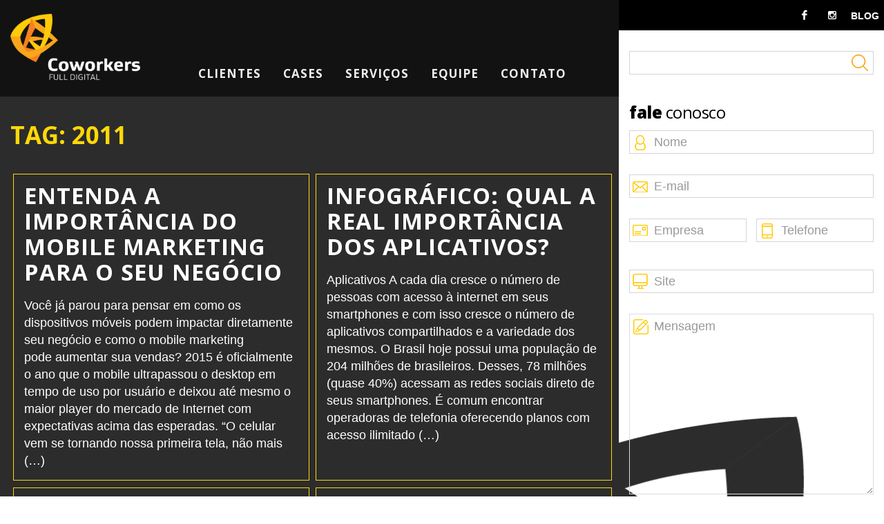

--- FILE ---
content_type: text/html; charset=UTF-8
request_url: https://coworkers.com.br/tag/2011/
body_size: 13734
content:
<!DOCTYPE html>
<html lang="pt-br" xml:lang="pt-br" xmlns="http://www.w3.org/1999/xhtml">
	<head>
		<meta http-equiv="content-type" content="text/html; charset=utf-8" />
		<meta name="author" content="Coworkers - Full Digital" />

		

		<link href='http://fonts.googleapis.com/css?family=Open+Sans:800,300,600,400,700&subset=latin,latin-ext' rel='stylesheet' type='text/css'>

		<link rel="stylesheet" href="https://coworkers.com.br/wp-content/themes/coworkers/css/bootstrap.css" type="text/css" />
		<link rel="stylesheet" href="https://coworkers.com.br/wp-content/themes/coworkers/style.css" type="text/css" />
		<link rel="stylesheet" href="https://coworkers.com.br/wp-content/themes/coworkers/css/dark.css" type="text/css" />
		<link rel="stylesheet" href="https://coworkers.com.br/wp-content/themes/coworkers/css/font-icons.css" type="text/css" />
		<link rel="stylesheet" href="https://coworkers.com.br/wp-content/themes/coworkers/css/animate.css" type="text/css" />
		<link rel="stylesheet" href="https://coworkers.com.br/wp-content/themes/coworkers/css/magnific-popup.css" type="text/css" />

		<link rel="stylesheet" href="https://coworkers.com.br/wp-content/themes/coworkers/css/responsive.css" type="text/css" />
		<meta name="viewport" content="width=device-width, initial-scale=1, maximum-scale=1" />

    	<!--[if lt IE 9]>
    		<script src="http://css3-mediaqueries-js.googlecode.com/svn/trunk/css3-mediaqueries.js"></script>
    		<![endif]-->

    		<script type="text/javascript" src="https://coworkers.com.br/wp-content/themes/coworkers/js/jquery.js"></script>
    		<script type="text/javascript" src="https://coworkers.com.br/wp-content/themes/coworkers/js/plugins.js"></script>

    		<meta name='robots' content='index, follow, max-image-preview:large, max-snippet:-1, max-video-preview:-1' />
	<style>img:is([sizes="auto" i], [sizes^="auto," i]) { contain-intrinsic-size: 3000px 1500px }</style>
	
	<!-- This site is optimized with the Yoast SEO plugin v26.6 - https://yoast.com/wordpress/plugins/seo/ -->
	<title>Arquivos 2011 - Coworkers - Agência de Mídias Sociais</title>
	<link rel="canonical" href="https://coworkers.com.br/tag/2011/" />
	<meta property="og:locale" content="pt_BR" />
	<meta property="og:type" content="article" />
	<meta property="og:title" content="Arquivos 2011 - Coworkers - Agência de Mídias Sociais" />
	<meta property="og:url" content="https://coworkers.com.br/tag/2011/" />
	<meta property="og:site_name" content="Coworkers - Agência de Mídias Sociais" />
	<meta name="twitter:card" content="summary_large_image" />
	<script type="application/ld+json" class="yoast-schema-graph">{"@context":"https://schema.org","@graph":[{"@type":"CollectionPage","@id":"https://coworkers.com.br/tag/2011/","url":"https://coworkers.com.br/tag/2011/","name":"Arquivos 2011 - Coworkers - Agência de Mídias Sociais","isPartOf":{"@id":"https://coworkers.com.br/#website"},"primaryImageOfPage":{"@id":"https://coworkers.com.br/tag/2011/#primaryimage"},"image":{"@id":"https://coworkers.com.br/tag/2011/#primaryimage"},"thumbnailUrl":"","breadcrumb":{"@id":"https://coworkers.com.br/tag/2011/#breadcrumb"},"inLanguage":"pt-BR"},{"@type":"ImageObject","inLanguage":"pt-BR","@id":"https://coworkers.com.br/tag/2011/#primaryimage","url":"","contentUrl":""},{"@type":"BreadcrumbList","@id":"https://coworkers.com.br/tag/2011/#breadcrumb","itemListElement":[{"@type":"ListItem","position":1,"name":"Início","item":"https://coworkers.com.br/"},{"@type":"ListItem","position":2,"name":"2011"}]},{"@type":"WebSite","@id":"https://coworkers.com.br/#website","url":"https://coworkers.com.br/","name":"Coworkers - Agência de Mídias Sociais","description":"Criamos redes sociais e as transformamos em redes de negócios. Conheça nossos serviços e cases de sucesso. Fale conosco.","publisher":{"@id":"https://coworkers.com.br/#organization"},"potentialAction":[{"@type":"SearchAction","target":{"@type":"EntryPoint","urlTemplate":"https://coworkers.com.br/?s={search_term_string}"},"query-input":{"@type":"PropertyValueSpecification","valueRequired":true,"valueName":"search_term_string"}}],"inLanguage":"pt-BR"},{"@type":"Organization","@id":"https://coworkers.com.br/#organization","name":"Coworkers Full Digital","url":"https://coworkers.com.br/","logo":{"@type":"ImageObject","inLanguage":"pt-BR","@id":"https://coworkers.com.br/#/schema/logo/image/","url":"https://coworkers.com.br/wp-content/uploads/2015/07/logotipo_preto.png","contentUrl":"https://coworkers.com.br/wp-content/uploads/2015/07/logotipo_preto.png","width":256,"height":131,"caption":"Coworkers Full Digital"},"image":{"@id":"https://coworkers.com.br/#/schema/logo/image/"}}]}</script>
	<!-- / Yoast SEO plugin. -->


<link rel='dns-prefetch' href='//platform-api.sharethis.com' />
<link rel="alternate" type="application/rss+xml" title="Feed de tag para Coworkers - Agência de Mídias Sociais &raquo; 2011" href="https://coworkers.com.br/tag/2011/feed/" />
<script type="text/javascript">
/* <![CDATA[ */
window._wpemojiSettings = {"baseUrl":"https:\/\/s.w.org\/images\/core\/emoji\/16.0.1\/72x72\/","ext":".png","svgUrl":"https:\/\/s.w.org\/images\/core\/emoji\/16.0.1\/svg\/","svgExt":".svg","source":{"concatemoji":"https:\/\/coworkers.com.br\/wp-includes\/js\/wp-emoji-release.min.js?ver=6.8.3"}};
/*! This file is auto-generated */
!function(s,n){var o,i,e;function c(e){try{var t={supportTests:e,timestamp:(new Date).valueOf()};sessionStorage.setItem(o,JSON.stringify(t))}catch(e){}}function p(e,t,n){e.clearRect(0,0,e.canvas.width,e.canvas.height),e.fillText(t,0,0);var t=new Uint32Array(e.getImageData(0,0,e.canvas.width,e.canvas.height).data),a=(e.clearRect(0,0,e.canvas.width,e.canvas.height),e.fillText(n,0,0),new Uint32Array(e.getImageData(0,0,e.canvas.width,e.canvas.height).data));return t.every(function(e,t){return e===a[t]})}function u(e,t){e.clearRect(0,0,e.canvas.width,e.canvas.height),e.fillText(t,0,0);for(var n=e.getImageData(16,16,1,1),a=0;a<n.data.length;a++)if(0!==n.data[a])return!1;return!0}function f(e,t,n,a){switch(t){case"flag":return n(e,"\ud83c\udff3\ufe0f\u200d\u26a7\ufe0f","\ud83c\udff3\ufe0f\u200b\u26a7\ufe0f")?!1:!n(e,"\ud83c\udde8\ud83c\uddf6","\ud83c\udde8\u200b\ud83c\uddf6")&&!n(e,"\ud83c\udff4\udb40\udc67\udb40\udc62\udb40\udc65\udb40\udc6e\udb40\udc67\udb40\udc7f","\ud83c\udff4\u200b\udb40\udc67\u200b\udb40\udc62\u200b\udb40\udc65\u200b\udb40\udc6e\u200b\udb40\udc67\u200b\udb40\udc7f");case"emoji":return!a(e,"\ud83e\udedf")}return!1}function g(e,t,n,a){var r="undefined"!=typeof WorkerGlobalScope&&self instanceof WorkerGlobalScope?new OffscreenCanvas(300,150):s.createElement("canvas"),o=r.getContext("2d",{willReadFrequently:!0}),i=(o.textBaseline="top",o.font="600 32px Arial",{});return e.forEach(function(e){i[e]=t(o,e,n,a)}),i}function t(e){var t=s.createElement("script");t.src=e,t.defer=!0,s.head.appendChild(t)}"undefined"!=typeof Promise&&(o="wpEmojiSettingsSupports",i=["flag","emoji"],n.supports={everything:!0,everythingExceptFlag:!0},e=new Promise(function(e){s.addEventListener("DOMContentLoaded",e,{once:!0})}),new Promise(function(t){var n=function(){try{var e=JSON.parse(sessionStorage.getItem(o));if("object"==typeof e&&"number"==typeof e.timestamp&&(new Date).valueOf()<e.timestamp+604800&&"object"==typeof e.supportTests)return e.supportTests}catch(e){}return null}();if(!n){if("undefined"!=typeof Worker&&"undefined"!=typeof OffscreenCanvas&&"undefined"!=typeof URL&&URL.createObjectURL&&"undefined"!=typeof Blob)try{var e="postMessage("+g.toString()+"("+[JSON.stringify(i),f.toString(),p.toString(),u.toString()].join(",")+"));",a=new Blob([e],{type:"text/javascript"}),r=new Worker(URL.createObjectURL(a),{name:"wpTestEmojiSupports"});return void(r.onmessage=function(e){c(n=e.data),r.terminate(),t(n)})}catch(e){}c(n=g(i,f,p,u))}t(n)}).then(function(e){for(var t in e)n.supports[t]=e[t],n.supports.everything=n.supports.everything&&n.supports[t],"flag"!==t&&(n.supports.everythingExceptFlag=n.supports.everythingExceptFlag&&n.supports[t]);n.supports.everythingExceptFlag=n.supports.everythingExceptFlag&&!n.supports.flag,n.DOMReady=!1,n.readyCallback=function(){n.DOMReady=!0}}).then(function(){return e}).then(function(){var e;n.supports.everything||(n.readyCallback(),(e=n.source||{}).concatemoji?t(e.concatemoji):e.wpemoji&&e.twemoji&&(t(e.twemoji),t(e.wpemoji)))}))}((window,document),window._wpemojiSettings);
/* ]]> */
</script>
<style id='wp-emoji-styles-inline-css' type='text/css'>

	img.wp-smiley, img.emoji {
		display: inline !important;
		border: none !important;
		box-shadow: none !important;
		height: 1em !important;
		width: 1em !important;
		margin: 0 0.07em !important;
		vertical-align: -0.1em !important;
		background: none !important;
		padding: 0 !important;
	}
</style>
<link rel='stylesheet' id='wp-block-library-css' href='https://coworkers.com.br/wp-includes/css/dist/block-library/style.min.css?ver=6.8.3' type='text/css' media='all' />
<style id='classic-theme-styles-inline-css' type='text/css'>
/*! This file is auto-generated */
.wp-block-button__link{color:#fff;background-color:#32373c;border-radius:9999px;box-shadow:none;text-decoration:none;padding:calc(.667em + 2px) calc(1.333em + 2px);font-size:1.125em}.wp-block-file__button{background:#32373c;color:#fff;text-decoration:none}
</style>
<style id='global-styles-inline-css' type='text/css'>
:root{--wp--preset--aspect-ratio--square: 1;--wp--preset--aspect-ratio--4-3: 4/3;--wp--preset--aspect-ratio--3-4: 3/4;--wp--preset--aspect-ratio--3-2: 3/2;--wp--preset--aspect-ratio--2-3: 2/3;--wp--preset--aspect-ratio--16-9: 16/9;--wp--preset--aspect-ratio--9-16: 9/16;--wp--preset--color--black: #000000;--wp--preset--color--cyan-bluish-gray: #abb8c3;--wp--preset--color--white: #ffffff;--wp--preset--color--pale-pink: #f78da7;--wp--preset--color--vivid-red: #cf2e2e;--wp--preset--color--luminous-vivid-orange: #ff6900;--wp--preset--color--luminous-vivid-amber: #fcb900;--wp--preset--color--light-green-cyan: #7bdcb5;--wp--preset--color--vivid-green-cyan: #00d084;--wp--preset--color--pale-cyan-blue: #8ed1fc;--wp--preset--color--vivid-cyan-blue: #0693e3;--wp--preset--color--vivid-purple: #9b51e0;--wp--preset--gradient--vivid-cyan-blue-to-vivid-purple: linear-gradient(135deg,rgba(6,147,227,1) 0%,rgb(155,81,224) 100%);--wp--preset--gradient--light-green-cyan-to-vivid-green-cyan: linear-gradient(135deg,rgb(122,220,180) 0%,rgb(0,208,130) 100%);--wp--preset--gradient--luminous-vivid-amber-to-luminous-vivid-orange: linear-gradient(135deg,rgba(252,185,0,1) 0%,rgba(255,105,0,1) 100%);--wp--preset--gradient--luminous-vivid-orange-to-vivid-red: linear-gradient(135deg,rgba(255,105,0,1) 0%,rgb(207,46,46) 100%);--wp--preset--gradient--very-light-gray-to-cyan-bluish-gray: linear-gradient(135deg,rgb(238,238,238) 0%,rgb(169,184,195) 100%);--wp--preset--gradient--cool-to-warm-spectrum: linear-gradient(135deg,rgb(74,234,220) 0%,rgb(151,120,209) 20%,rgb(207,42,186) 40%,rgb(238,44,130) 60%,rgb(251,105,98) 80%,rgb(254,248,76) 100%);--wp--preset--gradient--blush-light-purple: linear-gradient(135deg,rgb(255,206,236) 0%,rgb(152,150,240) 100%);--wp--preset--gradient--blush-bordeaux: linear-gradient(135deg,rgb(254,205,165) 0%,rgb(254,45,45) 50%,rgb(107,0,62) 100%);--wp--preset--gradient--luminous-dusk: linear-gradient(135deg,rgb(255,203,112) 0%,rgb(199,81,192) 50%,rgb(65,88,208) 100%);--wp--preset--gradient--pale-ocean: linear-gradient(135deg,rgb(255,245,203) 0%,rgb(182,227,212) 50%,rgb(51,167,181) 100%);--wp--preset--gradient--electric-grass: linear-gradient(135deg,rgb(202,248,128) 0%,rgb(113,206,126) 100%);--wp--preset--gradient--midnight: linear-gradient(135deg,rgb(2,3,129) 0%,rgb(40,116,252) 100%);--wp--preset--font-size--small: 13px;--wp--preset--font-size--medium: 20px;--wp--preset--font-size--large: 36px;--wp--preset--font-size--x-large: 42px;--wp--preset--spacing--20: 0.44rem;--wp--preset--spacing--30: 0.67rem;--wp--preset--spacing--40: 1rem;--wp--preset--spacing--50: 1.5rem;--wp--preset--spacing--60: 2.25rem;--wp--preset--spacing--70: 3.38rem;--wp--preset--spacing--80: 5.06rem;--wp--preset--shadow--natural: 6px 6px 9px rgba(0, 0, 0, 0.2);--wp--preset--shadow--deep: 12px 12px 50px rgba(0, 0, 0, 0.4);--wp--preset--shadow--sharp: 6px 6px 0px rgba(0, 0, 0, 0.2);--wp--preset--shadow--outlined: 6px 6px 0px -3px rgba(255, 255, 255, 1), 6px 6px rgba(0, 0, 0, 1);--wp--preset--shadow--crisp: 6px 6px 0px rgba(0, 0, 0, 1);}:where(.is-layout-flex){gap: 0.5em;}:where(.is-layout-grid){gap: 0.5em;}body .is-layout-flex{display: flex;}.is-layout-flex{flex-wrap: wrap;align-items: center;}.is-layout-flex > :is(*, div){margin: 0;}body .is-layout-grid{display: grid;}.is-layout-grid > :is(*, div){margin: 0;}:where(.wp-block-columns.is-layout-flex){gap: 2em;}:where(.wp-block-columns.is-layout-grid){gap: 2em;}:where(.wp-block-post-template.is-layout-flex){gap: 1.25em;}:where(.wp-block-post-template.is-layout-grid){gap: 1.25em;}.has-black-color{color: var(--wp--preset--color--black) !important;}.has-cyan-bluish-gray-color{color: var(--wp--preset--color--cyan-bluish-gray) !important;}.has-white-color{color: var(--wp--preset--color--white) !important;}.has-pale-pink-color{color: var(--wp--preset--color--pale-pink) !important;}.has-vivid-red-color{color: var(--wp--preset--color--vivid-red) !important;}.has-luminous-vivid-orange-color{color: var(--wp--preset--color--luminous-vivid-orange) !important;}.has-luminous-vivid-amber-color{color: var(--wp--preset--color--luminous-vivid-amber) !important;}.has-light-green-cyan-color{color: var(--wp--preset--color--light-green-cyan) !important;}.has-vivid-green-cyan-color{color: var(--wp--preset--color--vivid-green-cyan) !important;}.has-pale-cyan-blue-color{color: var(--wp--preset--color--pale-cyan-blue) !important;}.has-vivid-cyan-blue-color{color: var(--wp--preset--color--vivid-cyan-blue) !important;}.has-vivid-purple-color{color: var(--wp--preset--color--vivid-purple) !important;}.has-black-background-color{background-color: var(--wp--preset--color--black) !important;}.has-cyan-bluish-gray-background-color{background-color: var(--wp--preset--color--cyan-bluish-gray) !important;}.has-white-background-color{background-color: var(--wp--preset--color--white) !important;}.has-pale-pink-background-color{background-color: var(--wp--preset--color--pale-pink) !important;}.has-vivid-red-background-color{background-color: var(--wp--preset--color--vivid-red) !important;}.has-luminous-vivid-orange-background-color{background-color: var(--wp--preset--color--luminous-vivid-orange) !important;}.has-luminous-vivid-amber-background-color{background-color: var(--wp--preset--color--luminous-vivid-amber) !important;}.has-light-green-cyan-background-color{background-color: var(--wp--preset--color--light-green-cyan) !important;}.has-vivid-green-cyan-background-color{background-color: var(--wp--preset--color--vivid-green-cyan) !important;}.has-pale-cyan-blue-background-color{background-color: var(--wp--preset--color--pale-cyan-blue) !important;}.has-vivid-cyan-blue-background-color{background-color: var(--wp--preset--color--vivid-cyan-blue) !important;}.has-vivid-purple-background-color{background-color: var(--wp--preset--color--vivid-purple) !important;}.has-black-border-color{border-color: var(--wp--preset--color--black) !important;}.has-cyan-bluish-gray-border-color{border-color: var(--wp--preset--color--cyan-bluish-gray) !important;}.has-white-border-color{border-color: var(--wp--preset--color--white) !important;}.has-pale-pink-border-color{border-color: var(--wp--preset--color--pale-pink) !important;}.has-vivid-red-border-color{border-color: var(--wp--preset--color--vivid-red) !important;}.has-luminous-vivid-orange-border-color{border-color: var(--wp--preset--color--luminous-vivid-orange) !important;}.has-luminous-vivid-amber-border-color{border-color: var(--wp--preset--color--luminous-vivid-amber) !important;}.has-light-green-cyan-border-color{border-color: var(--wp--preset--color--light-green-cyan) !important;}.has-vivid-green-cyan-border-color{border-color: var(--wp--preset--color--vivid-green-cyan) !important;}.has-pale-cyan-blue-border-color{border-color: var(--wp--preset--color--pale-cyan-blue) !important;}.has-vivid-cyan-blue-border-color{border-color: var(--wp--preset--color--vivid-cyan-blue) !important;}.has-vivid-purple-border-color{border-color: var(--wp--preset--color--vivid-purple) !important;}.has-vivid-cyan-blue-to-vivid-purple-gradient-background{background: var(--wp--preset--gradient--vivid-cyan-blue-to-vivid-purple) !important;}.has-light-green-cyan-to-vivid-green-cyan-gradient-background{background: var(--wp--preset--gradient--light-green-cyan-to-vivid-green-cyan) !important;}.has-luminous-vivid-amber-to-luminous-vivid-orange-gradient-background{background: var(--wp--preset--gradient--luminous-vivid-amber-to-luminous-vivid-orange) !important;}.has-luminous-vivid-orange-to-vivid-red-gradient-background{background: var(--wp--preset--gradient--luminous-vivid-orange-to-vivid-red) !important;}.has-very-light-gray-to-cyan-bluish-gray-gradient-background{background: var(--wp--preset--gradient--very-light-gray-to-cyan-bluish-gray) !important;}.has-cool-to-warm-spectrum-gradient-background{background: var(--wp--preset--gradient--cool-to-warm-spectrum) !important;}.has-blush-light-purple-gradient-background{background: var(--wp--preset--gradient--blush-light-purple) !important;}.has-blush-bordeaux-gradient-background{background: var(--wp--preset--gradient--blush-bordeaux) !important;}.has-luminous-dusk-gradient-background{background: var(--wp--preset--gradient--luminous-dusk) !important;}.has-pale-ocean-gradient-background{background: var(--wp--preset--gradient--pale-ocean) !important;}.has-electric-grass-gradient-background{background: var(--wp--preset--gradient--electric-grass) !important;}.has-midnight-gradient-background{background: var(--wp--preset--gradient--midnight) !important;}.has-small-font-size{font-size: var(--wp--preset--font-size--small) !important;}.has-medium-font-size{font-size: var(--wp--preset--font-size--medium) !important;}.has-large-font-size{font-size: var(--wp--preset--font-size--large) !important;}.has-x-large-font-size{font-size: var(--wp--preset--font-size--x-large) !important;}
:where(.wp-block-post-template.is-layout-flex){gap: 1.25em;}:where(.wp-block-post-template.is-layout-grid){gap: 1.25em;}
:where(.wp-block-columns.is-layout-flex){gap: 2em;}:where(.wp-block-columns.is-layout-grid){gap: 2em;}
:root :where(.wp-block-pullquote){font-size: 1.5em;line-height: 1.6;}
</style>
<link rel='stylesheet' id='contact-form-7-css' href='https://coworkers.com.br/wp-content/plugins/contact-form-7/includes/css/styles.css?ver=6.1.4' type='text/css' media='all' />
<script type="text/javascript" src="//platform-api.sharethis.com/js/sharethis.js#source=googleanalytics-wordpress#product=ga&amp;property=60f8c1137c9b910013246b2c" id="googleanalytics-platform-sharethis-js"></script>
<link rel="https://api.w.org/" href="https://coworkers.com.br/wp-json/" /><link rel="alternate" title="JSON" type="application/json" href="https://coworkers.com.br/wp-json/wp/v2/tags/117" /><link rel="EditURI" type="application/rsd+xml" title="RSD" href="https://coworkers.com.br/xmlrpc.php?rsd" />
<meta name="generator" content="WordPress 6.8.3" />
<script>
(function() {
	(function (i, s, o, g, r, a, m) {
		i['GoogleAnalyticsObject'] = r;
		i[r] = i[r] || function () {
				(i[r].q = i[r].q || []).push(arguments)
			}, i[r].l = 1 * new Date();
		a = s.createElement(o),
			m = s.getElementsByTagName(o)[0];
		a.async = 1;
		a.src = g;
		m.parentNode.insertBefore(a, m)
	})(window, document, 'script', 'https://google-analytics.com/analytics.js', 'ga');

	ga('create', 'UA-53070208-1', 'auto');
			ga('send', 'pageview');
	})();
</script>
    	</head>

    	    	<body class="stretched no-transition" >
	<div id="fb-root"></div>
	<script>(function(d, s, id) {
	  var js, fjs = d.getElementsByTagName(s)[0];
	  if (d.getElementById(id)) return;
	  js = d.createElement(s); js.id = id;
	  js.src = "//connect.facebook.net/en_US/sdk.js#xfbml=1&version=v2.4&appId=1465274487111916";
	  fjs.parentNode.insertBefore(js, fjs);
	}(document, 'script', 'facebook-jssdk'));</script>
        <div id="wrapper" class="clearfix cinza">
    	    		<div id="top-bar">
    			<div class="borda_esquerda">
    				&nbsp;
    			</div>
    			<div class="container clearfix">

    				<div class="sidebar nobottommargin col_last clearfix">

                    <!-- Top Social
                    ============================================= -->
                    <div id="top-social">
                    	<ul>
                    		<li><a target="_blank" href="https://www.facebook.com/CoworkersRedesSociais" class="si-facebook"><span class="ts-icon"><i class="icon-facebook"></i></a></li>
                    		<li><a target="_blank" href="https://instagram.com/coworkersbr/" class="si-instagram"><span class="ts-icon"><i class="icon-instagram2"></i></a></li>
                    		<li class="ts-dummy"><a href="https://coworkers.com.br/blog" class="si-quora"><span class="">Blog</span></a></li>
                    	</ul>
                    </div><!-- #top-social end -->

                </div>

            </div>

        </div><!-- #top-bar end -->
        <!-- Header
        ============================================= -->
        <header id="header" class="transparent-header semi-transparent dark full-header">
        	        	<div class="borda_esquerda branca cinza">
        		&nbsp;
        	</div>
        	
        	<div id="header-wrap">


        		<div class="container clearfix">
        			<div class="menu branco"></div>
        			<div class="menu fechar"><span>X</span></div>
        			<div class="postcontent nobottommargin clearfix">
        				<div id="primary-menu-trigger"><i class="icon-reorder"></i></div>
        				<div id="fale_conosco_btn"><h1 class="fale_conosco nobottommargin"><b>fale</b> conosco</h1></div>
		                    <!-- Logo
		                    ============================================= -->
		                    <div id="logo">
		                    	<a href="https://coworkers.com.br" class="standard-logo" data-dark-logo="https://coworkers.com.br/wp-content/themes/coworkers/images/logotipo.png"><img src="https://coworkers.com.br/wp-content/themes/coworkers/images/logotipo.png" alt="Coworkers"></a>
		                    	<a href="https://coworkers.com.br" class="retina-logo" data-dark-logo="https://coworkers.com.br/wp-content/themes/coworkers/images/logotipo.png"><img src="https://coworkers.com.br/wp-content/themes/coworkers/images/logotipo.png" alt="Coworkers"></a>
		                    </div><!-- #logo end -->
		                    <div id="logo" class="preto">
		                    	<a href="https://coworkers.com.br" class="standard-logo" data-dark-logo="https://coworkers.com.br/wp-content/themes/coworkers/images/logotipo_preto.png"><img src="https://coworkers.com.br/wp-content/themes/coworkers/images/logotipo_preto.png" alt="Coworkers"></a>
		                    	<a href="https://coworkers.com.br" class="retina-logo" data-dark-logo="https://coworkers.com.br/wp-content/themes/coworkers/images/logotipo_preto.png"><img src="https://coworkers.com.br/wp-content/themes/coworkers/images/logotipo_preto.png" alt="Coworkers"></a>
		                    </div><!-- #logo end -->

		                    <!-- Primary Navigation
		                    ============================================= -->
		                    <nav id="primary-menu">
		                    			                    								<ul>
		                    									<li ><a href="https://coworkers.com.br#clientes"><div>Clientes</div></a>
		                    										<li ><a href="https://coworkers.com.br#cases"><div>Cases</div></a>
		                    											<li ><a href="https://coworkers.com.br/servicos"><div>Serviços</div></a>
		                    												<li ><a href="https://coworkers.com.br#equipe"><div>Equipe</div></a>
		                    													<li ><a href="https://coworkers.com.br#localizacao"><div>Contato</div></a>
		                    														<li class="menu" ><a href="https://coworkers.com.br/blog"><div>Blog</div></a>
		                    															<li class="menu social primeiro"><a target="_blank" href="https://www.facebook.com/CoworkersRedesSociais" class="si-facebook"><span class="ts-icon"><i class="icon-facebook"></i></a>
		                    																<a target="_blank" href="https://instagram.com/coworkersbr/" class="si-instagram"><span class="ts-icon"><i class="icon-instagram2"></i></a></li>
		                    															</ul>
		                    																	                        <!-- Top Cart
		                        ============================================= -->
		                    </nav><!-- #primary-menu end -->

		                    <nav id="formulario">
		                    	
<div class="wpcf7 no-js" id="wpcf7-f5816-o1" lang="pt-BR" dir="ltr" data-wpcf7-id="5816">
<div class="screen-reader-response"><p role="status" aria-live="polite" aria-atomic="true"></p> <ul></ul></div>
<form action="/tag/2011/#wpcf7-f5816-o1" method="post" class="wpcf7-form init" aria-label="Formulários de contato" novalidate="novalidate" data-status="init">
<fieldset class="hidden-fields-container"><input type="hidden" name="_wpcf7" value="5816" /><input type="hidden" name="_wpcf7_version" value="6.1.4" /><input type="hidden" name="_wpcf7_locale" value="pt_BR" /><input type="hidden" name="_wpcf7_unit_tag" value="wpcf7-f5816-o1" /><input type="hidden" name="_wpcf7_container_post" value="0" /><input type="hidden" name="_wpcf7_posted_data_hash" value="" />
</fieldset>
<h1 class="fale_conosco nobottommargin"><b>fale</b> conosco
</h1>
<div class="col_full bottommargin-sm-sm">
	<p><span class="wpcf7-form-control-wrap" data-name="register-form-name"><input size="40" maxlength="400" class="wpcf7-form-control wpcf7-text wpcf7-validates-as-required required form-control input-block-level icone_pessoa" id="register-form-name" aria-required="true" aria-invalid="false" placeholder="Nome" value="" type="text" name="register-form-name" /></span>
	</p>
</div>
<div class="col_full bottommargin-sm-sm">
	<p><span class="wpcf7-form-control-wrap" data-name="register-form-email"><input size="40" maxlength="400" class="wpcf7-form-control wpcf7-text wpcf7-validates-as-required required form-control input-block-level icone_email" id="register-form-email" aria-required="true" aria-invalid="false" placeholder="E-mail" value="" type="text" name="register-form-email" /></span>
	</p>
</div>
<div class="clear">
</div>
<div class="col_half bottommargin-sm-sm">
	<p><span class="wpcf7-form-control-wrap" data-name="register-form-empresa"><input size="40" maxlength="400" class="wpcf7-form-control wpcf7-text wpcf7-validates-as-required required form-control input-block-level icone_empresa" id="register-form-empresa" aria-required="true" aria-invalid="false" placeholder="Empresa" value="" type="text" name="register-form-empresa" /></span>
	</p>
</div>
<div class="col_half bottommargin-sm-sm col_last">
	<p><span class="wpcf7-form-control-wrap" data-name="register-form-telefone"><input size="40" maxlength="400" class="wpcf7-form-control wpcf7-text wpcf7-validates-as-required required form-control input-block-level icone_telefone" id="register-form-telefone" aria-required="true" aria-invalid="false" placeholder="Telefone" value="" type="text" name="register-form-telefone" /></span>
	</p>
</div>
<div class="clear">
</div>
<div class="col_full bottommargin-sm-sm">
	<p><span class="wpcf7-form-control-wrap" data-name="register-form-site"><input size="40" maxlength="400" class="wpcf7-form-control wpcf7-text wpcf7-validates-as-required required form-control input-block-level icone_site" id="register-form-site" aria-required="true" aria-invalid="false" placeholder="Site" value="" type="text" name="register-form-site" /></span>
	</p>
</div>
<div class="col_full bottommargin-sm-sm ">
	<p><span class="wpcf7-form-control-wrap" data-name="register-form-mensagem"><textarea cols="40" rows="10" maxlength="2000" class="wpcf7-form-control wpcf7-textarea required icone_mensagem sm-form-control" id="register-form-mensagem" aria-invalid="false" placeholder="Mensagem" name="register-form-mensagem"></textarea></span>
	</p>
</div>
<div class="clear">
</div>
<div class="col_full nobottommargin right">
	<p><button value="register" name="register-form-submit" id="register-form-submit" class="button button-black nomargin right"><span class="txt">Enviar</span><span class="seta"></span></button>
	</p>
</div><p style="display: none !important;" class="akismet-fields-container" data-prefix="_wpcf7_ak_"><label>&#916;<textarea name="_wpcf7_ak_hp_textarea" cols="45" rows="8" maxlength="100"></textarea></label><input type="hidden" id="ak_js_1" name="_wpcf7_ak_js" value="233"/><script>document.getElementById( "ak_js_1" ).setAttribute( "value", ( new Date() ).getTime() );</script></p><div class="wpcf7-response-output" aria-hidden="true"></div>
</form>
</div>

		                        <!-- Top Cart
		                        ============================================= -->
		                    </nav><!-- #primary-menu end -->

		                </div>
		            </div>
		        </div>
		    </header><!-- #header end -->

<section id="content">





  <div class="content-wrap">


    <div class="container clearfix">

      <div class="sidebar nobottommargin col_last clearfix">
        <div class="borda_busca">
	<form role="search" method="get" id="busca-form" action="https://coworkers.com.br/" action="#" class="nobottommargin notopmargin notoppadding busca" name="register-form">


		<div class="col_full nobottommargin topmargin-sm">
			<input type="text" class="required form-control input-block-level" value="" name="s" id="s">
		</div>

		<div class="col_full nobottommargin right">
			<button value="register" name="" id="register-form-submit" class="button button-white nomargin right"><span class="busca_icon"></span></button>
		</div>

	</form>

</div>        
<div class="wpcf7 no-js" id="wpcf7-f5816-o2" lang="pt-BR" dir="ltr" data-wpcf7-id="5816">
<div class="screen-reader-response"><p role="status" aria-live="polite" aria-atomic="true"></p> <ul></ul></div>
<form action="/tag/2011/#wpcf7-f5816-o2" method="post" class="wpcf7-form init" aria-label="Formulários de contato" novalidate="novalidate" data-status="init">
<fieldset class="hidden-fields-container"><input type="hidden" name="_wpcf7" value="5816" /><input type="hidden" name="_wpcf7_version" value="6.1.4" /><input type="hidden" name="_wpcf7_locale" value="pt_BR" /><input type="hidden" name="_wpcf7_unit_tag" value="wpcf7-f5816-o2" /><input type="hidden" name="_wpcf7_container_post" value="0" /><input type="hidden" name="_wpcf7_posted_data_hash" value="" />
</fieldset>
<h1 class="fale_conosco nobottommargin"><b>fale</b> conosco
</h1>
<div class="col_full bottommargin-sm-sm">
	<p><span class="wpcf7-form-control-wrap" data-name="register-form-name"><input size="40" maxlength="400" class="wpcf7-form-control wpcf7-text wpcf7-validates-as-required required form-control input-block-level icone_pessoa" aria-required="true" aria-invalid="false" placeholder="Nome" value="" type="text" name="register-form-name" /></span>
	</p>
</div>
<div class="col_full bottommargin-sm-sm">
	<p><span class="wpcf7-form-control-wrap" data-name="register-form-email"><input size="40" maxlength="400" class="wpcf7-form-control wpcf7-text wpcf7-validates-as-required required form-control input-block-level icone_email" aria-required="true" aria-invalid="false" placeholder="E-mail" value="" type="text" name="register-form-email" /></span>
	</p>
</div>
<div class="clear">
</div>
<div class="col_half bottommargin-sm-sm">
	<p><span class="wpcf7-form-control-wrap" data-name="register-form-empresa"><input size="40" maxlength="400" class="wpcf7-form-control wpcf7-text wpcf7-validates-as-required required form-control input-block-level icone_empresa" aria-required="true" aria-invalid="false" placeholder="Empresa" value="" type="text" name="register-form-empresa" /></span>
	</p>
</div>
<div class="col_half bottommargin-sm-sm col_last">
	<p><span class="wpcf7-form-control-wrap" data-name="register-form-telefone"><input size="40" maxlength="400" class="wpcf7-form-control wpcf7-text wpcf7-validates-as-required required form-control input-block-level icone_telefone" aria-required="true" aria-invalid="false" placeholder="Telefone" value="" type="text" name="register-form-telefone" /></span>
	</p>
</div>
<div class="clear">
</div>
<div class="col_full bottommargin-sm-sm">
	<p><span class="wpcf7-form-control-wrap" data-name="register-form-site"><input size="40" maxlength="400" class="wpcf7-form-control wpcf7-text wpcf7-validates-as-required required form-control input-block-level icone_site" aria-required="true" aria-invalid="false" placeholder="Site" value="" type="text" name="register-form-site" /></span>
	</p>
</div>
<div class="col_full bottommargin-sm-sm ">
	<p><span class="wpcf7-form-control-wrap" data-name="register-form-mensagem"><textarea cols="40" rows="10" maxlength="2000" class="wpcf7-form-control wpcf7-textarea required icone_mensagem sm-form-control" aria-invalid="false" placeholder="Mensagem" name="register-form-mensagem"></textarea></span>
	</p>
</div>
<div class="clear">
</div>
<div class="col_full nobottommargin right">
	<p><button value="register" name="register-form-submit" id="register-form-submit" class="button button-black nomargin right"><span class="txt">Enviar</span><span class="seta"></span></button>
	</p>
</div><p style="display: none !important;" class="akismet-fields-container" data-prefix="_wpcf7_ak_"><label>&#916;<textarea name="_wpcf7_ak_hp_textarea" cols="45" rows="8" maxlength="100"></textarea></label><input type="hidden" id="ak_js_2" name="_wpcf7_ak_js" value="210"/><script>document.getElementById( "ak_js_2" ).setAttribute( "value", ( new Date() ).getTime() );</script></p><div class="wpcf7-response-output" aria-hidden="true"></div>
</form>
</div>



      </div>
      <div class="postcontent nobottommargin topmargin-sm clearfix">
        <div id="posts" class="bottommargin-sm">
          <div class="post-grid blogs post-masonry grid-2 clearfix">
            <h1 class="amarelo">Tag: 2011</h1>
                        
              

                <div class="entry clearfix">
                  <div class="entry-title">
                    <h2><a href="https://coworkers.com.br/entenda-importancia-do-mobile-marketing-para-o-seu-negocio/">Entenda a importância do mobile marketing para o seu negócio</a></h2>
                  </div>
                  <div class="entry-content notopmargin notoppadding">
                    <p>Você já parou para pensar em como os dispositivos móveis podem impactar diretamente seu negócio e como o mobile marketing pode aumentar sua vendas? 2015 é oficialmente o ano que o mobile ultrapassou o desktop em tempo de uso por usuário e deixou até mesmo o maior player do mercado de Internet com expectativas acima das esperadas. “O celular vem se tornando nossa primeira tela, não mais (&#8230;)</p>
                  </div>
                </div>



              

                <div class="entry clearfix">
                  <div class="entry-title">
                    <h2><a href="https://coworkers.com.br/infografico-qual-a-real-importancia-dos-aplicativos/">Infográfico: Qual a real importância dos aplicativos?</a></h2>
                  </div>
                  <div class="entry-content notopmargin notoppadding">
                    <p>Aplicativos A cada dia cresce o número de pessoas com acesso à internet em seus smartphones e com isso cresce o número de aplicativos compartilhados e a variedade dos mesmos. O Brasil hoje possui uma população de 204 milhões de brasileiros. Desses, 78 milhões (quase 40%) acessam as redes sociais direto de seus smartphones. É comum encontrar operadoras de telefonia oferecendo planos com acesso ilimitado (&#8230;)</p>
                  </div>
                </div>



              

                <div class="entry clearfix">
                  <div class="entry-title">
                    <h2><a href="https://coworkers.com.br/bullying-levado-a-serio/">Bullying levado a sério</a></h2>
                  </div>
                  <div class="entry-content notopmargin notoppadding">
                    <p>O bullying, por definição, é o &#8220;ato de violência física ou psicológica intencionais e repetidos, praticados por um indivíduo ou grupo de indivíduos, causando dor e angústia e sendo executadas dentro de uma relação desigual de poder&#8221;.  O bullying é um problema mundial, e com a popularização da internet, sua prática ganha ainda mais força. O crime desenhado O Hypeness, um dos maiores blogs de criatividade (&#8230;)</p>
                  </div>
                </div>



              

                <div class="entry clearfix">
                  <div class="entry-title">
                    <h2><a href="https://coworkers.com.br/reconsidere-suas-amizades-do-facebook/">Reconsidere suas amizades do Facebook</a></h2>
                  </div>
                  <div class="entry-content notopmargin notoppadding">
                    <p>Conteúdos editoriais + facebook pra gerar engajamento em rede. Coisa que o BuzzFeed ensina. Veja esta: Reconsidere suas amizades do Facebook.</p>
                  </div>
                </div>



              

                <div class="entry clearfix">
                  <div class="entry-title">
                    <h2><a href="https://coworkers.com.br/inspire-se-com-o-palette-do-shutterstock/">Inspire-se com o Palette do Shutterstock</a></h2>
                  </div>
                  <div class="entry-content notopmargin notoppadding">
                    <p>Quem usa o Shutterstock já pode realizar suas buscas inspirado por paleta de cores. Conheça o Palette.</p>
                  </div>
                </div>



              

                <div class="entry clearfix">
                  <div class="entry-title">
                    <h2><a href="https://coworkers.com.br/criatividade-focada-em-redes-sociais/">Criatividade focada em Redes Sociais</a></h2>
                  </div>
                  <div class="entry-content notopmargin notoppadding">
                    <p>Eis uns caras criativos esses do iStrategylabs! Inventam diversos produtos e engenhocas completamente ligados a redes sociais.</p>
                  </div>
                </div>



              

                <div class="entry clearfix">
                  <div class="entry-title">
                    <h2><a href="https://coworkers.com.br/veja-o-que-virou-a-antiga-sede-da-coworkers-na-vila-mada/">Veja o que virou a antiga sede da Coworkers na Vila Madá</a></h2>
                  </div>
                  <div class="entry-content notopmargin notoppadding">
                    <p>Um jeito novo de se fazer coworking na velha Coworkers, em matéria da Folha.</p>
                  </div>
                </div>



              

                <div class="entry clearfix">
                  <div class="entry-title">
                    <h2><a href="https://coworkers.com.br/facebook-deve-comecar-a-banir-mensagens-via-app-nesta-semana/">Facebook deve começar a banir mensagens via app nesta semana</a></h2>
                  </div>
                  <div class="entry-content notopmargin notoppadding">
                    <p>O Facebook deve começar a banir a troca de mensagens por meio de seus apps para iPhone e Android nesta semana, afirma o noticiário TechCrunch.</p>
                  </div>
                </div>



              

                <div class="entry clearfix">
                  <div class="entry-title">
                    <h2><a href="https://coworkers.com.br/muita-evolucao-para-o-proximo-iphone/">Muita evolução para o próximo iPhone?</a></h2>
                  </div>
                  <div class="entry-content notopmargin notoppadding">
                    <p>Já imaginou se o iPhone 5 fosse assim? Quem imaginou isso tudo foi um garoto de 17 anos dos Estados Unidos, chamado Dakota Adney. E Adney não sonhou baixo. Para ele a versão 5 do iPhone teria Retina Display transparente com a qual seria possível ver o outro lado do smartphone através dela e um teclado virtual projetado para facilitar a digitação.  Mas se o iPhone do vídeo é só um sonho, (&#8230;)</p>
                  </div>
                </div>



              

                <div class="entry clearfix">
                  <div class="entry-title">
                    <h2><a href="https://coworkers.com.br/como-e-trabalhar-na-apple/">Como é trabalhar na Apple?</a></h2>
                  </div>
                  <div class="entry-content notopmargin notoppadding">
                    <p>Já mostramos aqui no blog como os novos funcionários da Apple são recebidos na empresa. Cada novo rosto que ingressa na companhia criada por Steve Jobs ganha uma cartinha de motivação dizendo que aquela pode pode fazer algo grande na vida, mas nada tão grande quanto pode fazer na Apple. Inspirador não? Saiba como é trabalhar na Apple! Se você achou isso tudo subjetivo demais, agora pode (&#8230;)</p>
                  </div>
                </div>



              
              
                              <div class="entry clearfix">
                  <span class="newer"><h3 class="notopmargin notoppadding nobottommargin nobottompadding"></span> <span class="older"><a href="https://coworkers.com.br/tag/2011/page/2/" >Mais Antigos</a></h3></span>
                </div><!-- /.navigation -->
              

            




</div><!-- #portfolio end -
    </div><!-- #portfolio end -
                    <!-- Portfolio Script
                    ============================================= -->

<script type="text/javascript">
                     $(window).load(function() {
              equalheight('.blogs .entry');
                        });
                    </script>


                </div>



            </div>
        </div>


    </div>

</section><!-- #content end -->



<section id="content">
	
	    

	
   <div style="background: url('https://coworkers.com.br/wp-content/uploads/2015/06/foto-principal-HOME.jpg') no-repeat center center; padding-top: 50px; padding-bottom: 200px" class="imagem_rodape section nomargin noborder  parallax" data-stellar-background-ratio="0.8" data-stellar-ratio="1">
      <div class="container center clearfix">
         <div id="chamadas">
            <h2 class="subtitulo clearfix bottommargin-sm-sm">Desde 2008</h2>
            <div class="clear"></div>
            <h2 class="titulo"><span>CRIAMOS REDES SOCIAIS</span><br><span>E AS TRANSFORMAMOS EM</span><br><span>REDES DE NEGÓCIOS</span></h2>
                        <div class="clear"></div>
            <a href="https://coworkers.com.br/servicos" name="register-form-submit" id="register-form-submit" class="button noleftmargin norightmargin topmargin-sm-sm-sm button-black left"><span class="txt">Saiba mais</span><span class="seta"></span></a>
                    </div>
    </div>
</div>
</section>

<footer id="footer" class="">
	
            <!-- Copyrights
            ============================================= -->
                        <div id="copyrights" class="branco">
            	            		            		<div class="container clearfix">
            			<div class="col_full nobottommargin center">
            				<div id="gotoTop"></div>
            				<p class="copyright nobottommargin">Copyright 2025&nbsp;&nbsp;&nbsp;<b>F|KUHNEN COWORKING & TECNOLOGIA</b>&nbsp;&nbsp;&nbsp;All Rights Reserved.</p>


                            <div class="topmargin-sm-sm footer_share social primeiro"><a target="_blank" href="https://www.facebook.com/CoworkersRedesSociais" class="si-facebook"><span class="ts-icon"><i class="icon-facebook"></i></a>
                                <a target="_blank" href="https://instagram.com/coworkersbr/" class="si-instagram"><span class="ts-icon"><i class="icon-instagram2"></i></a></div>


                            </div>
                        </div>
                    </div><!-- #copyrights end -->
                </footer><!-- #footer end -->
            </div><!-- #wrapper end -->
            <script type="text/javascript" src="https://coworkers.com.br/wp-content/themes/coworkers/js/functions.js"></script>
            <script type="text/javascript" src='https://coworkers.com.br/wp-content/themes/coworkers/js/jquery.sharrre.min.js'></script>
<script type="text/javascript" src='https://coworkers.com.br/wp-content/themes/coworkers/js/jquery.rsv.js'></script>

<script type="text/javascript">
    $(document).ready(function() {
        $(".wpcf7-form").RSV({
            rules:
            [
            "required,register-form-name,Complete o campo nome",
            "required,register-form-email,Complete o campo e-mail",
            "required,register-form-empresa,Complete o campo empresa",
            "required,register-form-telefone,Complete o campo telefone",
            "required,register-form-mensagem,Complete o campo mensagem",
            ]
        });

    });

        $('.nav').sharrre({
            share: {
                facebook: true,
                twitter: true,
                linkedin: true,
                pinterest: true,
                gplus: true,
            },
            template: '<a class="social-icon si-borderless si-facebook facebook_btn" title="" data-placement="top" data-toggle="tooltip" class="social-icon si-borderless si-facebook" href="#" data-original-title="Facebook"><i class="icon-facebook"></i><i class="icon-facebook"></i></a><a title="" data-placement="top" data-toggle="tooltip" class="social-icon si-borderless si-twitter twitter_btn" href="#" data-original-title="Twitter"><i class="icon-twitter"></i><i class="icon-twitter"></i></a><a title="" data-placement="top" data-toggle="tooltip" class="social-icon si-borderless si-linkedin linkedin_btn" href="#" data-original-title="LinkedIn"><i class="icon-linkedin"></i><i class="icon-linkedin"></i></a><a title="" data-placement="top" data-toggle="tooltip" class="social-icon si-borderless si-pinterest pinterest_btn" href="#" data-original-title="Pinterest"><i class="icon-pinterest"></i><i class="icon-pinterest"></i></a><a title="" data-placement="top" data-toggle="tooltip" class="social-icon si-borderless si-gplus gplus_btn" href="#" data-original-title="Google Plus"><i class="icon-gplus"></i><i class="icon-gplus"></i></a>',
            url: 'http://www.cursointegralway.com/',
            enableTracking: true,
            enableHover: false,
            render: function(api, options){
                $(api.element).on('click', '.twitter_btn', function() {
                    api.openPopup('twitter');
                });
                $(api.element).on('click', '.facebook_btn', function() {
                    api.openPopup('facebook');
                });
                $(api.element).on('click', '.linkedin_btn', function() {
                    api.openPopup('linkedin');
                });
                $(api.element).on('click', '.pinterest_btn', function() {
                    api.openPopup('pinterest');
                });
                $(api.element).on('click', '.gplus_btn', function() {
                    api.openPopup('gplus');
                });
                $(api.element).on('click', '.email_btn', function() {
                    window.location.href = "mailto:?subject=Compartilhe o Curso Integral Way&body=Visite: http://cursointegralway.com/";
                });

            }
        });

</script>


            <script type="speculationrules">
{"prefetch":[{"source":"document","where":{"and":[{"href_matches":"\/*"},{"not":{"href_matches":["\/wp-*.php","\/wp-admin\/*","\/wp-content\/uploads\/*","\/wp-content\/*","\/wp-content\/plugins\/*","\/wp-content\/themes\/coworkers\/*","\/*\\?(.+)"]}},{"not":{"selector_matches":"a[rel~=\"nofollow\"]"}},{"not":{"selector_matches":".no-prefetch, .no-prefetch a"}}]},"eagerness":"conservative"}]}
</script>
<script defer type="text/javascript" src="https://coworkers.com.br/wp-content/plugins/akismet/_inc/akismet-frontend.js?ver=1763035629" id="akismet-frontend-js"></script>
        
	</body>
        </html>

--- FILE ---
content_type: text/css
request_url: https://coworkers.com.br/wp-content/themes/coworkers/css/responsive.css
body_size: 9954
content:
/* ----------------------------------------------------------------
	Responsive CSS
	-----------------------------------------------------------------*/

	@media (min-width: 1780px) {
		.fundo_direita_laranja{
			width:300px;
			height: 642px;
		}
	}

	@media (max-width: 1480px) {
		.fundo_direita_laranja{
			width:100px!important;
			height: 642px;
		}
	}

	@media (max-width: 1280px) {

		#header-wrap div.container, #top-bar div.container, #content div.container, #footer div.container{
			width: auto!important;
		}

		.postcontent .portfolio-2.portfolio-nomargin .portfolio-item.teste a, .postcontent .portfolio-2.portfolio-nomargin .portfolio-item.teste img {

				width: 100%!important;
		}

		.postcontent .portfolio-2.portfolio-nomargin .portfolio-item.teste, .postcontent .portfolio-2.portfolio-nomargin .portfolio-item.teste a, .postcontent .portfolio-2.portfolio-nomargin .portfolio-item.teste img {
		    height: auto !important;
		}

		.postcontent .portfolio-2.portfolio-nomargin .portfolio-item.teste{
			width: 50%!important;
		}

		.borda_esquerda{
			/*display: none!important;*/
		}

		#portfolio2 .portfolio-item.case .portfolio-image, #portfolio2 .portfolio-item.case .portfolio-image img{
			min-height: auto!important;
		}

		.portfolio-item.item1{
			max-height: auto!important;
			min-height: auto!important;
		}

		.portfolio-item.item2{
			max-height: auto!important;
			min-height: auto!important;
		}

		#portfolio2{
			top:0px;
		}

		.chamada{
			width: 100%!important;
		}

		.chamada div.titulo img{
			max-width: 456px;
			margin:0px auto;
			text-align: center;
		}

		.chamada div.titulo{
			background-color: #000;
						margin:0px auto;
			text-align: center;
		}

		.fundo_direita_laranja{
			display: none!important;
		}

		#portfolio2.portfolio-3 .portfolio-item{
			max-height: auto!important;
			min-height: auto!important;
		}

		.fundo_branco_mapa{
			display: none;
		}

		#background-img-servicos{
			display: none;
		}

		#chamadas_cases img{
			width: 100%;
		}

		.fundo_mapa{
			right:0px;
			max-width: 1000%;
		}

		.case1 {
			height: auto;
			max-height: 350px;
			overflow: hidden;
		}

		#posts.post-grid.grid-2.servicos .entry p{
			color: #2c2c2c;
		}

		.post-grid .entry .entry-content p.branco_ft, .post-grid .entry .entry-content p{
			/*color: #2c2c2c ;*/
		}

		.post-grid .entry .entry-content p.roxo_bg.branco_ft, .post-grid .entry .entry-content p.laranja_bg{
			color: #fff !important;
		}

		.sidebar{
			width: 30%!important;
		}

		#content .postcontent{
			width: 70%!important;
		}



		#content .postcontent.blog_post{
			width: 68%!important;
		}

		.postcontent #posts, .post-grid{
			width: 100%!important;
		}

		.postcontent .post-grid.grid-2 .entry {
			width: 49%!important;
		}

		.postcontent .post-grid.grid-2 .entry {
			margin-right: 0.5%!important;
			margin-left:  0.5%!important;
		}

		#content .sidebar{
			right: 0px!important;
		}

		.borda_esquerda{
			display: none;
		}

		#top-bar .sidebar{
			position: absolute;
			right: 0;
		}

		#case .container{
			padding-left: 0px;
			padding-right: 0px;
		}

		#home .container{
			padding-left: 0px;
			padding-right: 0px;
		}


		.case2{
			height: 355px;
		}
		.case2, .case2 img{
			max-height: 355px;
		}
	}

	@media (max-width: 1199px) {

#content .sidebar.case{
	background-size: auto auto!important;
}

.portfolio-2.portfolio-nomargin .portfolio-item.case .portfolio-image, .portfolio-2.portfolio-nomargin .portfolio-item.case .portfolio-image a, .portfolio-2.portfolio-nomargin .portfolio-item.case .portfolio-image img{
	height: auto!important;
}

#frase{
	right: 0px;
}

	.email, .email a{
		font-size: 18px;
	}

		canvas {
			max-width: 100%;
			height: auto !important;
		}



	.fundo_rodape_roxo{
		background-position: 200px 0px!important;
	}


		.box2 {
			z-index: 2 !important;
		}

		.dev_titulo{
			font-size: 34px!important;
		}

		.promo h3 { font-size: 20px; }

		.promo > span,
		.promo > .container > span { font-size: 15px; }

		.promo-uppercase h3 { font-size: 19px; }

		.promo-uppercase > span,
		.promo-uppercase > .container > span { font-size: 14px; }

		.postcontent { width: 70%!important; }


		#primary-menu ul li a{
			font-size: 15px;
			padding-left: 10px;
			padding-right: 10px;
		}

	}



	@media (max-width: 1050px) {
		#primary-menu ul li a {
			font-size: 14px;
			padding-left: 5px;
			padding-right: 5px;
		}
		#case #content.box2{
			z-index: 2!important;
		}
	}

	@media (max-width: 1120px) {
		#content.box2{
			top: -45px;
		}
	}



	@media (max-width: 885px) {
.postcontent .portfolio-2.portfolio-nomargin .portfolio-item.teste_grande a, .postcontent .portfolio-2.portfolio-nomargin .portfolio-item.teste_grande img{
	/*height: auto!important;*/
}
	#portfolio.portfolio-2.portfolio-nomargin .portfolio-item.menor_1, #portfolio.portfolio-2.portfolio-nomargin .portfolio-item.menor_1 .portfolio-image, #portfolio.portfolio-2.portfolio-nomargin .portfolio-item.menor_2, #portfolio.portfolio-2.portfolio-nomargin .portfolio-item.menor_2 .portfolio-image{
		/*width:100%!important;*/
		max-height: none!important;
		min-height: auto!important;
		/*max-width: 100%!important;*/
		/*min-width: 100%!important;*/
	}
	}



	@media (min-width: 992px) and (max-width: 1199px) {

		#wrapper { width: 1000px; }



		#header.transparent-header.floating-header .container {
			width: 1030px;
			padding: 0 30px;
		}

		#header.transparent-header.floating-header.sticky-header .container {
			width: 970px;
			padding: 0 15px;
		}

		#primary-menu.sub-title ul > li > a {
			padding-left: 15px;
			padding-right: 15px;
		}

		#primary-menu ul li.mega-menu .mega-menu-content,
		.floating-header.sticky-header #primary-menu ul li.mega-menu .mega-menu-content { width: 940px; }

		.floating-header #primary-menu ul li.mega-menu .mega-menu-content { width: 1030px; }

		.ei-slider { height: 450px; }


		.postcontent { width: 800px; }
		.postcontent.bothsidebar { width: 440px; }
		/*.sidebar { width: 210px; }*/

		.sidebar .widget iframe { width: 210px !important; }

		.team.team-list .team-image { width: 200px; }

		.testi-image,
		.testi-image a,
		.testi-image img,
		.testi-image i {
			display: block;
			width: 36px;
			height: 36px;
		}

		.testi-image i {
			line-height: 36px;
			font-size: 20px;
		}

	/* ----------------------------------------------------------------
	Portfolio
	-----------------------------------------------------------------*/

	.portfolio-item { width: 226px; }

	.portfolio-item .portfolio-image,
	.portfolio-item .portfolio-image a,
	.portfolio-item .portfolio-image img {
		width: 226px;
		height: 170px;
	}


	/* Portfolio - No Margin
	-----------------------------------------------------------------*/

	.portfolio-nomargin .portfolio-item { width: 234px; }

	.portfolio-nomargin .portfolio-item .portfolio-image,
	.portfolio-nomargin .portfolio-item .portfolio-image a,
	.portfolio-nomargin .portfolio-item .portfolio-image img {
		width: 234px;
		height: 176px;
	}

	/* Portfolio - Sidebar
	-----------------------------------------------------------------*/

	.postcontent .portfolio-item { width: 163px; }

	.postcontent .portfolio-item .portfolio-image,
	.postcontent .portfolio-item .portfolio-image a,
	.postcontent .portfolio-item .portfolio-image img {
		width: 163px;
		height: 123px;
	}

	/* Portfolio - Sidebar - No Margin
	-----------------------------------------------------------------*/

	.postcontent .portfolio-nomargin .portfolio-item,
	.postcontent .portfolio-5.portfolio-nomargin .portfolio-item { width: 171px; }

	.postcontent .portfolio-nomargin .portfolio-item .portfolio-image,
	.postcontent .portfolio-nomargin .portfolio-item .portfolio-image a,
	.postcontent .portfolio-nomargin .portfolio-item .portfolio-image img,
	.postcontent .portfolio-5.portfolio-nomargin .portfolio-item .portfolio-image,
	.postcontent .portfolio-5.portfolio-nomargin .portfolio-item .portfolio-image a,
	.postcontent .portfolio-5.portfolio-nomargin .portfolio-item .portfolio-image img {
		width: 171px;
		height: 129px;
	}

	.bothsidebar .portfolio-item { width: 219px; }

	.bothsidebar .portfolio-item .portfolio-image,
	.bothsidebar .portfolio-item .portfolio-image a,
	.bothsidebar .portfolio-item .portfolio-image img {
		width: 219px;
		height: 164px;
	}

	/* Portfolio - Items - 3 Columns
	-----------------------------------------------------------------*/

	.portfolio-3 .portfolio-item { width: 303px; }

	.portfolio-3 .portfolio-item .portfolio-image,
	.portfolio-3 .portfolio-item .portfolio-image a,
	.portfolio-3 .portfolio-item .portfolio-image img {
		width: 303px;
		height: 227px;
	}

	/* Portfolio - Items - 3 Columns - No Margin
	-----------------------------------------------------------------*/

	.portfolio-3.portfolio-nomargin .portfolio-item { width: 312px; }

/*	.portfolio-3.portfolio-nomargin .portfolio-item .portfolio-image,
	.portfolio-3.portfolio-nomargin .portfolio-item .portfolio-image a,
	.portfolio-3.portfolio-nomargin .portfolio-item .portfolio-image img {
		width: 312px;
		height: 234px;
		}*/

	/* Portfolio - Sidebar - Items - 3 Columns
	-----------------------------------------------------------------*/

	.postcontent .portfolio-3 .portfolio-item { width: 219px; }

	.postcontent .portfolio-3 .portfolio-item .portfolio-image,
	.postcontent .portfolio-3 .portfolio-item .portfolio-image a,
	.postcontent .portfolio-3 .portfolio-item .portfolio-image img {
		width: 219px;
		height: 164px;
	}

	/* Portfolio - Sidebar - Items - 3 Columns - No Margin
	-----------------------------------------------------------------*/

	.postcontent .portfolio-3.portfolio-nomargin .portfolio-item { width: 229px; }

	.postcontent .portfolio-3.portfolio-nomargin .portfolio-item .portfolio-image,
	.postcontent .portfolio-3.portfolio-nomargin .portfolio-item .portfolio-image a,
	.postcontent .portfolio-3.portfolio-nomargin .portfolio-item .portfolio-image img {
		width: 229px;
		height: 172px;
	}

	/* Portfolio - Items - 2 Columns
	-----------------------------------------------------------------*/

	.portfolio-2 .portfolio-item { width: 460px; }

	.portfolio-2 .portfolio-item .portfolio-image,
	.portfolio-2 .portfolio-item .portfolio-image a,
	.portfolio-2 .portfolio-item .portfolio-image img {
		width: 460px;
		height: 343px;
	}

	/* Portfolio - Items - 2 Columns - No Margin
	-----------------------------------------------------------------*/

	.portfolio-2.portfolio-nomargin .portfolio-item { width: 469px; }

	.portfolio-2.portfolio-nomargin .portfolio-item .portfolio-image,
	.portfolio-2.portfolio-nomargin .portfolio-item .portfolio-image a,
	.portfolio-2.portfolio-nomargin .portfolio-item .portfolio-image img {
		width: 469px;
		height: 352px;
	}

	/* Portfolio - Sidebar - Items - 2 Columns
	-----------------------------------------------------------------*/

	.postcontent .portfolio-2 .portfolio-item { width: 335px; }

	.postcontent .portfolio-2 .portfolio-item .portfolio-image,
	.postcontent .portfolio-2 .portfolio-item .portfolio-image a,
	.postcontent .portfolio-2 .portfolio-item .portfolio-image img {
		width: 335px;
		height: 251px;
	}

	/* Portfolio - Sidebar - Items - 2 Columns - No Margin
	-----------------------------------------------------------------*/

	.postcontent .portfolio-2.portfolio-nomargin .portfolio-item { width: 344px; }

	.postcontent .portfolio-2.portfolio-nomargin .portfolio-item .portfolio-image,
	.postcontent .portfolio-2.portfolio-nomargin .portfolio-item .portfolio-image a,
	.postcontent .portfolio-2.portfolio-nomargin .portfolio-item .portfolio-image img {
		width: 344px;
		height: 258px;
	}

	/* Portfolio - Both Sidebars - Items - 2 Columns
	-----------------------------------------------------------------*/

	.bothsidebar #portfolio.portfolio-3 { margin: 0 -20px -20px 0; }

	.bothsidebar .portfolio-2 .portfolio-item,
	.bothsidebar .portfolio-3 .portfolio-item {
		width: 210px;
		margin: 0 20px 20px 0;
	}

	.bothsidebar .portfolio-2 .portfolio-item .portfolio-image,
	.bothsidebar .portfolio-2 .portfolio-item .portfolio-image a,
	.bothsidebar .portfolio-2 .portfolio-item .portfolio-image img,
	.bothsidebar .portfolio-3 .portfolio-item .portfolio-image,
	.bothsidebar .portfolio-3 .portfolio-item .portfolio-image a,
	.bothsidebar .portfolio-3 .portfolio-item .portfolio-image img {
		width: 210px;
		height: 158px;
	}

	/* Portfolio - Both Sidebars - Items - 2 Columns - No Margin
	-----------------------------------------------------------------*/

	.bothsidebar .portfolio-2.portfolio-nomargin .portfolio-item,
	.bothsidebar .portfolio-3.portfolio-nomargin .portfolio-item { width: 219px; }

	.bothsidebar .portfolio-2.portfolio-nomargin .portfolio-item .portfolio-image,
	.bothsidebar .portfolio-2.portfolio-nomargin .portfolio-item .portfolio-image a,
	.bothsidebar .portfolio-2.portfolio-nomargin .portfolio-item .portfolio-image img,
	.bothsidebar .portfolio-3.portfolio-nomargin .portfolio-item .portfolio-image,
	.bothsidebar .portfolio-3.portfolio-nomargin .portfolio-item .portfolio-image a,
	.bothsidebar .portfolio-3.portfolio-nomargin .portfolio-item .portfolio-image img {
		width: 219px;
		height: 164px;
	}

	/* Portfolio - Items - 5 Columns
	-----------------------------------------------------------------*/

	.portfolio-5 .portfolio-item { width: 180px; }

	.portfolio-5 .portfolio-item .portfolio-image,
	.portfolio-5 .portfolio-item .portfolio-image a,
	.portfolio-5 .portfolio-item .portfolio-image img {
		width: 180px;
		height: 135px;
	}

	/* Portfolio - Items - 5 Columns - No Margin
	-----------------------------------------------------------------*/

	.portfolio-5.portfolio-nomargin .portfolio-item { width: 187px; }

	.portfolio-5.portfolio-nomargin .portfolio-item .portfolio-image,
	.portfolio-5.portfolio-nomargin .portfolio-item .portfolio-image a,
	.portfolio-5.portfolio-nomargin .portfolio-item .portfolio-image img {
		width: 187px;
		height: 140px;
	}

	/* Portfolio - Items - 6 Columns
	-----------------------------------------------------------------*/

	.portfolio-6 .portfolio-item { width: 151px; }

	.portfolio-6 .portfolio-item .portfolio-image,
	.portfolio-6 .portfolio-item .portfolio-image a,
	.portfolio-6 .portfolio-item .portfolio-image img {
		width: 151px;
		height: 113px;
	}

	/* Portfolio - Items - 6 Columns - No Margin
	-----------------------------------------------------------------*/

	.portfolio-6.portfolio-nomargin .portfolio-item { width: 155px; }

	.portfolio-6.portfolio-nomargin .portfolio-item .portfolio-image,
	.portfolio-6.portfolio-nomargin .portfolio-item .portfolio-image a,
	.portfolio-6.portfolio-nomargin .portfolio-item .portfolio-image img {
		width: 155px;
		height: 116px;
	}

	/* Portfolio - Items - 1 Column
	-----------------------------------------------------------------*/

	.portfolio-1 .portfolio-item .portfolio-image,
	.portfolio-1 .portfolio-item .portfolio-image a,
	.portfolio-1 .portfolio-item .portfolio-image img {
		width: 560px;
		height: 311px;
	}

	.portfolio-1 .portfolio-desc { width: 340px; }

	.bothsidebar #portfolio-shuffle,
	.postcontent .portfolio-1 .iconlist { display: none; }

	.postcontent .portfolio-1 .portfolio-item .portfolio-image,
	.postcontent .portfolio-1 .portfolio-item .portfolio-image a,
	.postcontent .portfolio-1 .portfolio-item .portfolio-image img {
		width: 400px;
		height: 222px;
	}

	.postcontent .portfolio-1 .portfolio-desc {
		width: 250px;
		padding: 0;
	}

	.bothsidebar .portfolio-1 .portfolio-item { width: 100% !important; }

	.bothsidebar .portfolio-1 .portfolio-item .portfolio-image,
	.bothsidebar .portfolio-1 .portfolio-item .portfolio-desc {
		float: none;
		margin: 0 !important;
	}

	.bothsidebar .portfolio-1 .portfolio-item .portfolio-image { margin-bottom: 20px !important; }

	.bothsidebar .portfolio-1 .portfolio-item .portfolio-image,
	.bothsidebar .portfolio-1 .portfolio-item .portfolio-image a,
	.bothsidebar .portfolio-1 .portfolio-item .portfolio-image img {
		width: 100%;
		height: auto;
	}

	.bothsidebar .portfolio-1 .portfolio-desc {
		width: 100%;
		padding: 0;
	}



	.bothsidebar .entry-title h2 {
		font-size: 19px;
		font-weight: 600;
	}

	.bothsidebar .entry-meta li { margin-right: 10px; }


	/* Blog - Small
	-----------------------------------------------------------------*/

	.postcontent .small-thumbs .entry-image { width: 200px; }

	.bothsidebar .small-thumbs .entry-image { width: 120px; }

	/* Blog - Grid
	-----------------------------------------------------------------*/

	.post-grid .entry { width: 214px; }

	.post-grid .entry-image,
	.post-grid .entry-image img,
	.post-grid:not(.post-masonry) .entry-image iframe { height: 120px; }

	/* Blog - Grid - 3 Columns
	-----------------------------------------------------------------*/

	.post-grid.grid-3 .entry { width: 293px; }

	.post-grid.grid-3 .entry-image,
	.post-grid.grid-3 .entry-image img,
	.post-grid.grid-3:not(.post-masonry) .entry-image iframe { height: 164px; }


	/* Blog - Grid - 3 Columns - Sidebar
	-----------------------------------------------------------------*/

	.postcontent .post-grid.grid-3 .entry { width: 213px; }

	.postcontent .post-grid.grid-3 .entry-image,
	.postcontent .post-grid.grid-3 .entry-image img,
	.postcontent .post-grid.grid-3:not(.post-masonry) .entry-image iframe { height: 120px; }

	/* Blog - Grid - 2 Columns
	-----------------------------------------------------------------*/

	.post-grid.grid-2 .entry { width: 450px; }

	.post-grid.grid-2 .entry-image,
	.post-grid.grid-2 .entry-image img,
	.post-grid.grid-2:not(.post-masonry) .entry-image iframe { height: 253px; }

	/* Blog - Grid - 2 Columns - Sidebar
	-----------------------------------------------------------------*/

	.postcontent .post-grid.grid-2 .entry { width: 325px; }

	.postcontent .post-grid.grid-2 .entry-image,
	.postcontent .post-grid.grid-2 .entry-image img,
	.postcontent .post-grid.grid-2:not(.post-masonry) .entry-image iframe { height: 182px; }

	/* Blog - Grid - 2 Columns - Both Sidebar
	-----------------------------------------------------------------*/

	.bothsidebar .post-grid.grid-2 .entry { width: 200px; }

	.bothsidebar .post-grid.grid-2 .entry-image,
	.bothsidebar .post-grid.grid-2 .entry-image img,
	.bothsidebar .post-grid.grid-2:not(.post-masonry) .entry-image iframe { height: 113px; }


	.post-timeline .entry { width: 400px !important; }

	.post-timeline .entry.entry-date-section { width: 100% !important; }


	/* Blog - Medium Post List
	-----------------------------------------------------------------*/

	.mpost .entry-image,
	.mpost .entry-image a,
	.mpost .entry-image img,
	.mpost .entry-image i {
		width: 120px;
		height: 90px;
	}

	.mpost .entry-image a i { line-height: 90px; }

	.col_one_third .landing-wide-form .heading-block h2 { font-size: 32px; }

	.col_one_third .landing-wide-form .heading-block span { font-size: 17px; }

	.col_one_third .landing-wide-form { padding: 36px 30px; }


	.product { width: 220px; }

	.product-image { height: 293px; }

	/* Shop - 3 Columns
	-----------------------------------------------------------------*/

	.product-3 .product { width: 293px; }

	.product-3 .product-image { height: 391px; }

	/* Shop - 3 Columns - Sidebar
	-----------------------------------------------------------------*/

	.postcontent .product-3 .product { width: 213px; }

	.postcontent .product-3 .product-image { height: 284px; }

	/* Shop - 2 Columns - Sidebar
	-----------------------------------------------------------------*/

	.postcontent .product-2 .product { width: 325px; }

	.postcontent .product-2 .product-image { height: 434px; }

	/* Shop - 2 Columns - Both Sidebar
	-----------------------------------------------------------------*/

	.bothsidebar .product-2 .product { width: 200px; }

	.bothsidebar .product-2 .product-image { height: 267px; }

	/* Shop - 1 Column - Both Sidebar
	-----------------------------------------------------------------*/

	.bothsidebar .product-1 .product-image {
		width: 200px;
		height: 267px;
	}

	.product-title h3 { font-size: 18px; }

	.landing-video {
		width: 465px;
		height: 262px;
		margin: 19px 0 0 75px;
	}

	.panel .portfolio-meta li { padding-left: 22px; }

	.panel .portfolio-meta li span {
		display: block;
		margin-left: -21px;
	}

	.portfolio-single-image-full.portfolio-single-thumbs,
	.portfolio-single-image-full .swiper-container { height: 400px; }

	.bnews-slider { width: 817px; }

	.landing-form-overlay { bottom: -142px; }

}


@media (max-width: 991px) {
	.case_msg{
		height: 59px !important;
		width: 60px !important;
	}

	.portfolio-item.case {
		max-width: auto!important;
		max-height: auto!important;
	}

	.portfolio-2.portfolio-nomargin .portfolio-item.case{
		height: auto!important;
	}

	#frase{
		background-repeat: repeat;
	}

	.portfolio-5.portfolio-nomargin .portfolio-item.logotipo_2{
		width: 100%!important;
	}

	.email, .email a{
		font-size: 18px;
	}

	.fundo_mapa{
		left: -5px;
		width: 130%!important;
		max-width: 200%!important;
	}

	.fundo_branco_mapa{
		display: none!important;
	}

	#localizacao .col-md-8{
		padding-left: 0px!important;
	}

	.descricao_rodape{
		top: 20px!important;
	}

.col-md-8 iframe{
	height: 300px;
}

.col-md-8 {
    width: 56.6667%;
}

.col-md-4 {
    width: 43.3333%;
}

#localizacao{
	overflow: hidden;
	height: 500px;
}

.fundo_laranja_mapa{
	display: none!important;
	top: 50px;
}

.localizacao {
    max-height: 500px;
    min-height: 500px;
}

	.equipe{
		min-height: 837px!important;
	}

	.portfolio-2.portfolio-nomargin .portfolio-item.case.clientes_dummy{
		width: 28%!important;
		max-height: auto !important;
    	min-height: auto !important;
	}

	#funcionarios ul li h2{
		font-size: 14px;
	}

	#funcionarios ul li h1{
		 font-size: 19px;
		 line-height: 20px;
	}

	.frase p{
		font-size: 20px !important;
		line-height: 25px !important;
	}
	.frase{
		padding: 20px;
	}
	#frase{
		padding-right: 0px;
	}

#home .col-md-9 {
    width: 75%;
}

div.titulo, .portfolio-5.portfolio-nomargin .portfolio-item.chamada, .portfolio-5.portfolio-nomargin .portfolio-item.chamada{
	width: 100%!important;
}


.escritorio{
	left: 0px;
}

.col-xs-1, .col-sm-1, .col-md-1, .col-lg-1, .col-xs-2, .col-sm-2, .col-md-2, .col-lg-2, .col-xs-3, .col-sm-3, .col-md-3, .col-lg-3, .col-xs-4, .col-sm-4, .col-md-4, .col-lg-4, .col-xs-5, .col-sm-5, .col-md-5, .col-lg-5, .col-xs-6, .col-sm-6, .col-md-6, .col-lg-6, .col-xs-7, .col-sm-7, .col-md-7, .col-lg-7, .col-xs-8, .col-sm-8, .col-md-8, .col-lg-8, .col-xs-9, .col-sm-9, .col-md-9, .col-lg-9, .col-xs-10, .col-sm-10, .col-md-10, .col-lg-10, .col-xs-11, .col-sm-11, .col-md-11, .col-lg-11, .col-xs-12, .col-sm-12, .col-md-12, .col-lg-12{
	min-height: 0px;
}

.col-md-1, .col-md-2, .col-md-3, .col-md-4, .col-md-5, .col-md-6, .col-md-7, .col-md-8, .col-md-9, .col-md-10, .col-md-11, .col-md-12 {
    float: left;
}

.avatar{
	height: auto!important;
}

#frase{
	width: 90%!important;
	right: 0px;
}

#home .col-md-7 {
    width: 58.3333%;
}

#home .col-md-5 {
    width: 41.6667%;
}

#home .col-md-3 {
    width: 25%;
    float: right;
}
.email, .email a {
    font-size: 16px;
}
	.portfolio-2.portfolio-nomargin .portfolio-item.case{
		width: 36%!important;
		max-height: auto !important;
    	min-height: auto !important;
	}

	.box_marcas{
		overflow: hidden;
	}

	.postcontent .portfolio-2.portfolio-nomargin .portfolio-item.teste_grande a, .postcontent .portfolio-2.portfolio-nomargin .portfolio-item.teste_grande img, .postcontent .portfolio-2.portfolio-nomargin .portfolio-item.teste a, .postcontent .portfolio-2.portfolio-nomargin .portfolio-item.teste img{
		/*height: auto !important;*/
    	width: 100%!important;
	}

	.clientes_dummy{
		display: block!important;
	}

	#content.box2{
		top: -30px;
	}
	#wrapper {
		width: 100%;
		margin: 0;
		box-shadow: none;
	}

	.case2{
		height: auto;
	}
	.case2, .case2 img{
		max-height: auto;
	}

	.box2{
		background-color: #5f2c50;
		max-height: 230px;
		/*min-height: 230px;*/
		min-height: 260px;
	}

	.case1{
		height: auto;
	}
	.case1, .case1 img{
		max-height: auto;
	}

/*	#case #content .sidebar{
		height: 500px!important;
		}*/

		#home #content div.container{
			padding-left: 0;
			padding-right: 0;
		}

		#case #content div.container{
			padding-left: 0;
			padding-right: 0;
		}

		#chamadas_cases{
			bottom: 0px!important;
			position: absolute;
		}

		#chamadas_cases img{
			width: 100%;
		}

		#logo{
			float: left!important;
			/*left: 30px;*/
		}

		#header.full-header #logo{
			top: 20px!important;
			left:45px;
		}

		.postcontent, #content .postcontent,#content .postcontent.blog_post{
			width: 100% !important;
		}

		.postcontent, .postcontent.bothsidebar, .sidebar{
			border-bottom: 0px!important;
			margin-bottom: 0px!important;
			padding-bottom: 0px!important;
		}

		.borda_esquerda{
			/*display: none;*/
		}

		#top-bar{
			display: none;
		}

		.sidebar{
			display:none;
		}

		#header.full-header .container,
		.container-fullwidth {
			padding: 0 15px !important;
			margin: 0 auto;

		}

		.container.vertical-middle { width: 100% !important; }

		.full-screen:not(.force-full-screen) .container.vertical-middle { width: 750px !important; }

		.vertical-middle + .video-wrap {
			position: absolute;
			width: 100%;
			height: 100%;
			top: 0;
			left: 0;
		}

		.postcontent,
		.postcontent.bothsidebar,
		.sidebar {
			width: 100%;
			margin-right: 0;
			float: none !important;
			margin-bottom: 40px !important;
			padding-bottom: 40px;
			border-bottom: 1px solid #EEE;
		}

		.sidebar.col_last {
			float: none;
			margin-bottom: 0 !important;
			padding-bottom: 0;
			border-bottom: 0;
		}

		#header,
		#header-wrap,
		#header.sticky-style-2,
		#header.sticky-style-3,
		#header.sticky-style-2 #header-wrap,
		#header.sticky-style-3 #header-wrap { height: auto !important; }

		#header.sticky-style-2 #header-wrap,
		#header.sticky-style-3 #header-wrap { min-height: 60px; }

		#header.sticky-header #header-wrap { position: relative; }

		#header.transparent-header,
		#header.semi-transparent {
			background: #FFF;
			z-index: auto;
		}

		#header.dark.transparent-header,
		#header.dark.semi-transparent {
			/*background-color: #333;*/
		}

		#header.transparent-header.floating-header { margin-top: 0; }

		#header.transparent-header.floating-header .container {
			width: 750px;
			padding: 0 15px;
			border-radius: 0;
		}

		#header.transparent-header + #slider,
		#header.transparent-header + #page-title.page-title-parallax,
		#slider + #header.transparent-header,
		#header.transparent-header.floating-header + #slider {
			top: 0;
			margin-bottom: 0;
		}

		#header.transparent-header + #page-title.page-title-parallax .container { padding-top: 0; }

		#header-trigger,
		.top-advert,
		.header-extras { display: none; }

		#logo {
			display: block;
			height: 100px;
			float: none;
			margin: 0 auto 0 !important;
			max-width: none;
			text-align: center;
			border: 0 !important;
			padding: 0 !important;
		}

		#logo a.standard-logo { display: inline-block; }

		#primary-menu {
			display: block;
			float: none;
			height: auto !important;
			left:0px;
			width: 100%;
			top: 0px;
			z-index: -1;
			padding-top: 140px;
		}

		#primary-menu li a div, #primary-menu li a, #primary-menu li{
			border-bottom: 0px!important;
			font-weight: 800;
			border-top: 0px!important;
		}

		#primary-menu ul{
			padding-top: 40px;
			overflow: hidden;
		}

		#primary-menu ul li{
			padding-bottom: 30px!important;
		}

		#primary-menu ul li a div{
			position: relative;
			left:50px;
		}

		#primary-menu ul li a, #primary-menu ul li a div{
			color: #000!important;
			font-size: 35px;
			text-shadow: none;
		}

		#primary-menu ul{
			background-color: #fff;
		}

		#fale_conosco_btn{
			display: block;
		}

		#primary-menu-trigger {
			opacity: 1;
			pointer-events: auto;
			top: 42px;
			margin-top: 0;
			right: 200px;
			z-index: 1;
		}

		#background-img{
			width: 100%!important;
		}

		#header.full-header .container, .container-fullwidth{
			padding: 0px!important;
		}


		#primary-menu .container #primary-menu-trigger {
			top: 5px;
			left: 0;
		}

		#primary-menu > ul,
		#primary-menu > div > ul {
			display: none;
			float: none !important;
			border: 0 !important;

			margin: 0 !important;
			-webkit-transition: none;
			-o-transition: none;
			transition: none;
		}

		#primary-menu > div > ul { margin-top: 60px !important; }

		body:not(.top-search-open) #primary-menu-trigger {
			opacity: 1;
			-webkit-transition: opacity .2s .2s ease, top .4s ease;
			-o-transition: opacity .2s .2s ease, top .4s ease;
			transition: opacity .2s .2s ease, top .4s ease;
		}

		body.top-search-open #primary-menu-trigger { opacity: 0; }

		body.side-push-panel #side-panel-trigger-close a {
			display: block;
			position: absolute;
			z-index: 12;
			top: 0;
			left: auto;
			right: 0;
			width: 40px;
			height: 40px;
			font-size: 18px;
			line-height: 40px;
			color: #444;
			text-align: center;
			background-color: rgba(0,0,0,0.1);
			border-radius: 0 0 0 2px;
		}

		#primary-menu ul { height: auto !important; }

		#primary-menu.style-5 > ul {
			padding-right: 0;
			margin-right: 0;
			border-right: 0;
		}

		#primary-menu ul li {
			float: none;
			margin: 0 !important;
			text-align: left !important;
			border-top: 1px solid #EEE;
		}

		#primary-menu ul li:first-child { border-top: 0; }

		#primary-menu ul li a,
		#primary-menu.style-2 > div > ul > li > a {
			height: 50px !important;
			line-height: 50px !important;
			padding: 0 5px !important;
			border: none !important;
			margin: 0 !important;
		}

		#primary-menu.style-5 > ul > li > a > div {
			padding: 0;
			line-height: 50px;
		}

		#primary-menu.sub-title > ul > li,
		#primary-menu.sub-title.style-2 > div > ul > li {
			background: none !important;
			margin-left: 0;
		}

		#primary-menu.sub-title ul li a {
			text-transform: none;
			font-size: 14px;
		}

		#primary-menu.sub-title ul li span { display: none !important; }

		#primary-menu.sub-title > ul > li:hover > a,
		#primary-menu.sub-title > ul > li.current > a,
		#primary-menu.sub-title > div > ul > li:hover > a,
		#primary-menu.sub-title > div > ul > li.current > a,
		#primary-menu.style-3 > ul > li:hover > a,
		#primary-menu.style-3 > ul > li.current > a {
			background-color: transparent !important;
			color: #444;
			text-shadow: none;
		}

		#primary-menu ul li i,
		#primary-menu.style-2 > div > ul > li i,
		#primary-menu.sub-title ul li i,
		#primary-menu.style-3 > ul > li > a i,
		#primary-menu.style-5 > ul > li > a i { line-height: 49px; }

		#primary-menu.style-5 > ul > li > a i {
			display: inline-block;
			top: 1px;
			width: 14px;
			margin: 0 6px 0 0;
			font-size: 14px !important;
		}

		#primary-menu > ul > li.sub-menu > a,
		#primary-menu > .container > ul > li.sub-menu > a {
			background-image: url("../images/icons/submenu.png");
			background-position: right center;
			background-repeat: no-repeat;
		}


		#primary-menu ul ul,
		#primary-menu ul li .mega-menu-content {
			position: relative;
			width: auto;
			background-color: transparent !important;
			box-shadow: none;
			border: 0;
			border-top: 1px solid #EEE;
			z-index: 1;
			top: 0 !important;
			padding-left: 15px;
		}

		#primary-menu ul li .mega-menu-content { padding-left: 0; }

		#primary-menu ul ul ul {
			top: 0 !important;
			left: 0;
		}

		#primary-menu ul ul.menu-pos-invert,
		#primary-menu ul li .mega-menu-content.menu-pos-invert {
			left: 0;
			right: 0;
		}

		#primary-menu ul ul ul.menu-pos-invert { right: 0; }

		#primary-menu ul ul li {
			float: none;
			margin: 0;
			border-top: 1px solid #EEE;
		}

		#primary-menu ul ul a {
			height: 44px !important;
			line-height: 44px !important;
			padding-left: 5px !important;
			font-size: 13px !important;
			text-transform: none;
			font-weight: 400;
		}

		#primary-menu ul ul a i { line-height: 43px; }

		#primary-menu ul ul li:hover > a {
			background-color: transparent !important;
			font-weight: 600;
			padding-left: 5px;
			color: #1ABC9C !important;
		}

		#primary-menu ul li .mega-menu-content,
		#primary-menu ul li.mega-menu-small .mega-menu-content,
		#primary-menu ul li.mega-menu .mega-menu-content,
		.floating-header.sticky-header #primary-menu ul li.mega-menu .mega-menu-content,
		.floating-header #primary-menu ul li.mega-menu .mega-menu-content {
			width: auto;
			margin: 0;
			top: 0;
		}

		.container-fullwidth #primary-menu ul li.mega-menu .mega-menu-content,
		#header.full-header #primary-menu ul li.mega-menu .mega-menu-content {
			width: auto !important;
			margin: 0 !important;
		}

		#primary-menu ul li.mega-menu .mega-menu-content.style-2 { padding: 0; }

		#primary-menu ul li .mega-menu-content ul {
			display: block;
			position: relative;
			top: 0;
			min-width: inherit;
		}

		#primary-menu ul li .mega-menu-content > ul { float: none; }

		#primary-menu ul li .mega-menu-content ul {
			display: block !important;
			opacity: 1 !important;
			top: 0;
			left: 0;
		}

		#primary-menu ul li .mega-menu-content ul ul { border-top: 1px solid #EEE; }

		#primary-menu ul li .mega-menu-content.col-2 > ul,
		#primary-menu ul li .mega-menu-content.col-3 > ul,
		#primary-menu ul li .mega-menu-content.col-4 > ul,
		#primary-menu ul li .mega-menu-content.col-5 > ul {
			width: auto;
			margin: 0;
			border-left: 0;
			border-top: 1px solid #EEE;
		}

		#primary-menu ul li .mega-menu-content > ul:first-child { border: 0; }

		#primary-menu ul li .mega-menu-content ul a {
			height: 40px;
			line-height: 40px;
		}

		#primary-menu ul li .mega-menu-content ul {
			width: 100%;
			border: 0;
			box-shadow: none;
			background-color: transparent;
		}

		#primary-menu ul li .mega-menu-content.style-2 > ul { padding: 0 0 0 15px; }

		#primary-menu ul li .mega-menu-content.style-2 > ul > li.mega-menu-title { margin: 0; }

		#primary-menu ul li .mega-menu-content.style-2 > ul > li.mega-menu-title > a {
			font-size: 13px;
			font-weight: 600;
			text-transform: none !important;
			margin: 0;
			padding: 0 0 0 5px;
			color: #444 !important;
			height: 44px !important;
			line-height: 44px !important;
		}

		#primary-menu ul li .mega-menu-content.style-2 > ul > li.mega-menu-title:hover > a {
			background-color: transparent;
			font-weight: 600;
			padding: 0 0 0 5px;
			color: #1ABC9C !important;
		}

		#primary-menu ul li .mega-menu-content.style-2 > ul > li.mega-menu-title > a:hover { color: #1ABC9C !important; }

		#primary-menu ul ul i { line-height: inherit; }

		#primary-menu ul li .mega-menu-content.style-2 li { border-top: 1px solid #EEE; }

		#primary-menu ul li .mega-menu-content.style-2 li:first-child { border-top: 0; }

		#primary-menu ul li .mega-menu-content.style-2 ul a {
			padding-left: 5px;
			height: 44px !important;
			line-height: 44px !important;
		}

		#primary-menu ul li .mega-menu-content.style-2 ul a:hover { padding-left: 5px; }

		#top-search { margin: 0 !important; }

		#top-search a,
		#top-cart,
		#side-panel-trigger {
			position: absolute;
			top: 0;
			left: auto;
			right: 15px;
			margin: 40px 0;
			-webkit-transition: margin .4s ease;
			-o-transition: margin .4s ease;
			transition: margin .4s ease;
		}

		#primary-menu > div > #top-search a,
		#primary-menu > div > #top-cart,
		#primary-menu > div > #side-panel-trigger { margin: 20px 0 !important; }


		#primary-menu ul.windows-mobile-menu li.sub-menu { position: relative; }

		#primary-menu ul.windows-mobile-menu li.sub-menu a { background-image: none !important; }

		#primary-menu ul.windows-mobile-menu li.sub-menu a.wn-submenu-trigger {
			position: absolute;
			cursor: pointer;
			width: 32px;
			top: 0;
			right: 0;
			z-index: 1;
			padding: 0 !important;
			text-align: center !important;
		}

		#primary-menu ul.windows-mobile-menu .mega-menu-content a.wn-submenu-trigger { display: none; }

		#primary-menu ul.windows-mobile-menu li.sub-menu a.wn-submenu-trigger i { margin: 0 !important; }


		#header.sticky-style-3 #top-cart .top-cart-content { top: 40px; }

		#top-search a { right: 43px; }

		#top-search form { height: 100px !important; }

		#primary-menu > div > #top-search form { height: 60px !important; }

		#top-search form input { font-size: 24px; }

		#side-panel-trigger { right: 71px; }

		#page-menu .container { position: relative; }

		#page-submenu-trigger {
			opacity: 1;
			pointer-events: auto;
			color: #FFF;
		}

		#page-menu.pagemenu-active #page-submenu-trigger { background-color: rgba(0,0,0,0.2); }

		#page-menu nav {
			display: none;
			position: absolute;
			float: none;
			width: 200px;
			top: 43px;
			left: auto;
			right: 15px;
			height: auto;
			background-color: #1ABC9C;
			z-index: 11;
		}

		#page-menu.pagemenu-active nav { display: block; }

		#page-menu nav ul {
			height: auto;
			background-color: rgba(0,0,0,0.2);
		}

		#page-menu nav li { float: none; }

		#page-menu nav li a {
			height: 40px;
			line-height: 40px;
			padding: 0 15px;
		}


	/* Responsive Sticky Header
	-----------------------------------------------------------------*/

	.sticky-responsive-menu #header {
		min-height: 100px;
		-webkit-transition: min-height .4s ease;
		-o-transition: min-height .4s ease;
		transition: min-height .4s ease;
	}

	.sticky-responsive-menu #header.sticky-style-2,
	.sticky-responsive-menu #header.sticky-style-3 { min-height: 160px; }

	.sticky-responsive-menu.device-touch #header,
	.sticky-responsive-menu.device-touch #header-wrap,
	.sticky-responsive-menu.device-touch #logo,
	.sticky-responsive-menu.device-touch #logo img,
	.sticky-responsive-menu.device-touch #top-search a,
	.sticky-responsive-menu.device-touch #primary-menu-trigger,
	.sticky-responsive-menu.device-touch #top-cart,
	.sticky-responsive-menu.device-touch #side-panel-trigger {
		-webkit-transition: none !important;
		-o-transition: none !important;
		transition: none !important;
	}

	#header.responsive-sticky-header:not(.sticky-style-2):not(.sticky-style-3) { min-height: 60px; }

	.responsive-sticky-header #header-wrap {
		z-index: 199;
		position: fixed;
		top: 0;
		left: 0;
		width: 100%;
		background-color: #FFF;
		border-bottom: 1px solid #EEE;
		-webkit-backface-visibility: hidden;
	}

	.responsive-sticky-header #logo,
	.responsive-sticky-header #logo img { height: 60px; }

	.responsive-sticky-header #primary-menu-trigger { top: 5px; }

	.responsive-sticky-header #primary-menu > ul,
	.responsive-sticky-header #primary-menu > .container > ul {
		max-height: 300px;
		overflow-y: scroll;
		margin-bottom: 20px;
	}

	.responsive-sticky-header #primary-menu > ul,
	.responsive-sticky-header #primary-menu > .container > ul { margin-bottom: 20px !important; }

	.responsive-sticky-header #top-search a,
	.responsive-sticky-header #top-cart,
	.responsive-sticky-header #side-panel-trigger { margin: 20px 0; }

	.responsive-sticky-header #top-search form { height: 60px !important; }

	.responsive-sticky-header #top-cart .top-cart-content { top: 40px; }


	.ei-slider { height: 350px; }

	.ei-title h3 { display: none; }

	/* Portfolio - Items
	-----------------------------------------------------------------*/

	#portfolio:not(.portfolio-1) { margin: 0 -12px -12px 0 !important; }

	#portfolio:not(.portfolio-1) .portfolio-item {
		width: 232px;
		margin: 0 12px 12px 0;
	}

	#portfolio:not(.portfolio-1) .portfolio-item .portfolio-image,
	#portfolio:not(.portfolio-1) .portfolio-item .portfolio-image a,
	#portfolio:not(.portfolio-1) .portfolio-item .portfolio-image img {
		width: 232px;
		height: 175px;
	}

	/* Portfolio - No Margin
	-----------------------------------------------------------------*/

	#portfolio.portfolio-nomargin .portfolio-item { width: 239px; }

	#portfolio.portfolio-nomargin .portfolio-item .portfolio-image,
	#portfolio.portfolio-nomargin .portfolio-item .portfolio-image a,
	#portfolio.portfolio-nomargin .portfolio-item .portfolio-image img {
		width: 239px;
		height: 178px;
	}

	/* Portfolio - Items - 2 Columns
	-----------------------------------------------------------------*/

	#portfolio.portfolio-2 .portfolio-item { width: 354px; }

	#portfolio.portfolio-2 .portfolio-item .portfolio-image,
	#portfolio.portfolio-2 .portfolio-item .portfolio-image a,
	#portfolio.portfolio-2 .portfolio-item .portfolio-image img {
		width: 354px;
		height: 264px;
	}

	/* Portfolio - Items - 2 Columns - No Margin
	-----------------------------------------------------------------*/

	#portfolio.portfolio-2.portfolio-nomargin .portfolio-item { width: 359px; }

	#portfolio.portfolio-2.portfolio-nomargin .portfolio-item .portfolio-image,
	#portfolio.portfolio-2.portfolio-nomargin .portfolio-item .portfolio-image a,
	#portfolio.portfolio-2.portfolio-nomargin .portfolio-item .portfolio-image img {
		width: 359px;
		height: 269px;
	}

	/* Portfolio - Items - 1 Column
	-----------------------------------------------------------------*/

	#portfolio.portfolio-1 .portfolio-item .portfolio-image {
		float: none !important;
		margin: 0 !important;
		margin-bottom: 10px !important;
	}

	#portfolio.portfolio-1 .portfolio-item .portfolio-image,
	#portfolio.portfolio-1 .portfolio-item .portfolio-image a,
	#portfolio.portfolio-1 .portfolio-item .portfolio-image img {
		width: 100%;
		height: auto;
	}

	#portfolio.portfolio-1 .portfolio-desc { width: 100%; }

	/* Portfolio - Items - 1 Column - Full Width
	-----------------------------------------------------------------*/

	#portfolio.portfolio-1.portfolio-fullwidth { margin: 0 0 -60px 0; }

	#portfolio.portfolio-1.portfolio-fullwidth .portfolio-item {
		margin-bottom: 60px;
		padding-bottom: 0;
		border-bottom: 0;
		overflow: hidden;
	}

	#portfolio.portfolio-1.portfolio-fullwidth .portfolio-item .portfolio-image {
		float: none;
		margin: 0 0 20px 0 !important;
	}

	#portfolio.portfolio-1.portfolio-fullwidth .portfolio-item .portfolio-image,
	#portfolio.portfolio-1.portfolio-fullwidth .portfolio-item .portfolio-image a,
	#portfolio.portfolio-1.portfolio-fullwidth .portfolio-item .portfolio-image img {
		width: 100%;
		height: auto;
	}

	#portfolio.portfolio-1.portfolio-fullwidth .portfolio-item .portfolio-image img {
		-webkit-transition: none;
		-o-transition: none;
		transition: none;
	}

	#portfolio.portfolio-1.portfolio-fullwidth .portfolio-item:hover .portfolio-image img,
	#portfolio.portfolio-1.portfolio-fullwidth .portfolio-item.alt:hover .portfolio-image img {
		-webkit-transform: translateX(0);
		-moz-transform: translateX(0);
		-ms-transform: translateX(0);
		-o-transform: translateX(0);
		transform: translateX(0);
	}

	#portfolio.portfolio-1.portfolio-fullwidth .portfolio-desc,
	#portfolio.portfolio-1.portfolio-fullwidth .alt .portfolio-desc {
		position: relative;
		width: 100%;
		height: auto;
		padding: 0;
		background-color: transparent;
		left: 0;
		right: 0;
		-webkit-transition: none;
		-o-transition: none;
		transition: none;
	}

	#portfolio.portfolio-1.portfolio-fullwidth .portfolio-overlay a { left: 50%; }

	#portfolio.portfolio-1.portfolio-fullwidth .alt .portfolio-overlay a {
		left: auto;
		right: 50%;
	}

	.device-touch #portfolio.portfolio-parallax .portfolio-item .portfolio-desc,
	.device-touch #portfolio.portfolio-parallax .portfolio-overlay { opacity: 1; }

	#portfolio.portfolio-nomargin,
	#portfolio.portfolio-full { margin: 0 !important; }


	.shop-quick-view-ajax,
	.portfolio-ajax-modal { width: 90% !important; }


	.small-thumbs .entry-title h2,
	.ievent .entry-title h2 { font-size: 18px; }

	.entry-meta li {
		font-size: 12px;
		margin: 0 10px 10px 0;
	}


	/* Blog - Grid
	-----------------------------------------------------------------*/

	.post-grid { margin-right: -20px; }

	.post-grid .entry {
		width: 226px;
		margin-right: 20px;
	}

	.post-grid .entry-image,
	.post-grid .entry-image img,
	.post-grid:not(.post-masonry) .entry-image iframe { height: 127px; }

	/* Blog - Grid - 3 Columns
	-----------------------------------------------------------------*/

	.post-grid.grid-2,
	.post-grid.grid-3 { margin-right: -30px; }

	.post-grid.grid-2 .entry,
	.post-grid.grid-3 .entry {
		width: 345px;
		margin-right: 30px;
	}

	.post-grid.grid-3 .entry-image,
	.post-grid.grid-3 .entry-image img,
	.post-grid.grid-3:not(.post-masonry) .entry-image iframe,
	.post-grid.grid-2 .entry-image,
	.post-grid.grid-2 .entry-image img,
	.post-grid.grid-2:not(.post-masonry) .entry-image iframe { height: 193px; }


	.post-masonry-full .entry { width: 33.30% !important; }

	.post-masonry-full.grid-3 .entry { width: 50% !important; }

	.post-timeline .entry { width: 290px !important; }

	.post-timeline .entry.entry-date-section { width: 100% !important; }



	.product { width: 226px; }

	.product-image { height: 301px; }

	.product:not(.product-2):not(.product-3) .product-title h3 { font-size: 18px; }

	/* Shop - 2 Columns - Sidebar
	-----------------------------------------------------------------*/

	#shop.product-2,
	#shop.product-3 { margin: 0 -20px -20px 0; }

	#shop.product-2 .product,
	#shop.product-3 .product {
		width: 350px;
		margin: 0 20px 20px 0;
	}

	#shop.product-2 .product-image,
	#shop.product-3 .product-image { height: 467px; }

	.pricing [class^=col-md-] .pricing-box.best-price { margin-top: 0; }

	.pricing.pricing-5 .pricing-box.best-price { margin-top: 20px; }

	.device-sm .pricing.pricing-5 .pricing-title h3,
	.device-sm .pricing.pricing-5 .best-price .pricing-title h3 { font-size: 14px; }

	.device-sm .pricing.pricing-5 .pricing-title span { font-size: 12px; }

	.device-sm .pricing.pricing-5 .pricing-price { font-size: 48px; }

	.device-sm .pricing.pricing-5 .pricing-price span { font-size: 20px; }

	.device-sm .pricing.pricing-5 .pricing-price span.price-tenure { font-size: 12px; }

	.device-sm .pricing.pricing-5 .pricing-box.best-price .pricing-title { padding: 15px 0; }

	.pricing-box.pricing-extended .pricing-desc,
	.pricing-box.pricing-extended .pricing-action-area {
		position: relative;
		float: none;
		width: auto;
		padding: 25px;
	}

	.pricing-box.pricing-extended .pricing-action-area {
		height: auto;
		border-left: 0;
		border-top: 1px solid rgba(0,0,0,0.05);
		border-radius: 0 0 3px 3px;
	}

	.testimonials-grid.grid-3 li { width: 50%; }

	.section > .testimonial {
		padding: 0 40px !important;
		max-width: none;
	}

	.promo:not(.promo-full) { padding: 30px 20px !important; }

	.promo.promo-dark h3 { line-height: 1.6; }

	.promo a.button {
		position: relative !important;
		top: 0 !important;
		margin: 20px 0 0 !important;
		left: 0 !important;
		right: 0;
	}

	#contact-form-overlay-mini {
		float: none;
		width: auto;
		max-width: 380px;
		margin: 0 auto;
	}

	.button.button-full { font-size: 22px; }

	.button.button-full i { top: 3px !important; }

	.bnews-title {
		float: none;
		display: inline-block;
	}

	.bnews-slider {
		float: none;
		margin: 10px 0 0;
		width: 100%;
	}

	.wedding-head { font-size: 60px; }

	.wedding-head .first-name span,
	.wedding-head .last-name span { font-size: 40px; }

	.wedding-head .and { font-size: 144px; }

	.error404 { font-size: 180px; }

	.landing-form-overlay {
		position: absolute;
		width: 100%;
		max-width: 400px;
		right: auto;
		left: 50%;
		margin-left: -200px;
		bottom: 0;
	}

}


@media (min-width: 768px) and (max-width: 991px) {

	.swiper_wrapper:not(.full-screen):not(.canvas-slider-grid),
	.swiper_wrapper:not(.full-screen):not(.canvas-slider-grid) .swiper-slide { height: 400px !important; }

	.sidebar-widgets-wrap {
		position: relative;
		margin: 0 -38px -40px 0;
	}


	.sidebar-widgets-wrap .widget {
		display: inline-block;
		vertical-align: top;
		float: none;
		width: 340px;
		margin: 0 37px 40px 0;
		padding-top: 0;
		border-top: 0;
	}

	.landing-video {
		width: 352px;
		height: 199px;
		margin: 14px 0 0 60px;
	}

}



@media (max-width: 767px) {

.email, .email a {
    font-size: 14px;
}
	#funcionarios ul li h2{
		font-size: 12px;
	}

	#funcionarios ul li h1{
		 font-size: 16px;
		 line-height: 17px;
	}
		.equipe{
		margin-bottom: 0px!important;
	}
	#frase{
		padding-right: 0px;
	}
	.frase p{
		font-size: 20px !important;
		line-height: 23px !important;
	}

	body { padding: 0 !important; }

	#home .col-md-3{
		width: 35%;
	}

	#home .col-md-9 {
    width: 65%;
}

	.postcontent, #content .postcontent {
		width: 100% !important;
	}

	.footer_share{
		display: block;
	}

	.footer_share i{
		color: #000;
		font-size: 30px;
		padding-left: 10px;
		padding-right: 10px;
	}

	.portfolio-8.portfolio-nomargin .portfolio-item {
		margin: 0 !important;
		width: 100% !important;
	}

	.wpcf7-form h1.fale_conosco{
		font-size: 24px!important;
		line-height: 52px;
	}

	.videos_container{
		padding-bottom: 50px!important;
	}
	.videos .col-md-4{
		margin-bottom: 0px!important;
	}

	.videos .col-md-4 .entry-image{
		margin-bottom: 15px!important;
	}

	.wpcf7-form .col_half, .wpcf7-form .col_full{
		margin-bottom: 10px!important;
	}

	#chamadas h2.titulo span{
		font-size: 33px;
		line-height: 31px;
		padding: 3px 10px;
	}

	#chamadas h2.subtitulo{
		font-size: 16px;
	}

	#wrapper { width: 100% !important; }

	.container-fullwidth {
		margin: 0 auto;
		padding: 0 15px !important;
	}

	h1 { font-size: 28px;line-height: 28px; }

	h2 { font-size: 24px; }

	h3 { font-size: 20px; }

	h4 { font-size: 16px; }

	#gotoTop,
	.one-page-arrow { display: block !important; }

	#top-bar { height: auto; }

	#top-bar .col_half {
		width: 100%;
		margin-bottom: 0 !important;
	}

	.top-links,
	.top-links > ul > li { float: none !important; }

	.top-links > ul { text-align: center; }

	.top-links > ul > li { display: inline-block; }

	.top-links > ul > li { margin-right: -4px; }

	.top-links ul ul,
	.top-links ul div.top-link-section { text-align: left; }

	.top-links ul div.top-link-section {
		left: auto;
		right: 0;
		padding: 20px 15px;
	}

	#top-social,
	#slider:not(.swiper_wrapper) .slider-caption,
	.nivo-caption,
	.flex-caption,
	.slider-caption p,
	.slider-caption .button,
	.camera_caption,
	.ei-title,
	.slider-arrow-top-sm,
	.slider-arrow-bottom-sm { display: none !important; }

	.slider-caption h2 { margin-bottom: 0 !important; }

	.flex-control-nav li { opacity: 1 !important; }

	.fslider:not(.flex-thumb-grid) .flex-control-nav.flex-control-thumbs { height: 60px; }

	.fslider:not(.flex-thumb-grid) .flex-control-nav.flex-control-thumbs li,
	.fslider:not(.flex-thumb-grid) .flex-control-nav.flex-control-thumbs li img {
		display: block;
		width: 80px !important;
		height: 60px !important;
	}

	#header .postcontent{
		margin-bottom: 40px!important;
	}

	.postcontent,
	.postcontent.bothsidebar,
	.sidebar,
	.col_full,
	.col_half,
	.col_one_third,
	.col_two_third,
	.col_three_fourth,
	.col_one_fourth,
	.col_one_fifth,
	.col_two_fifth,
	.col_three_fifth,
	.col_four_fifth,
	.col_one_sixth,
	.col_five_sixth {
		width: 100%;
		margin-right: 0;
		float: none;
		margin-bottom: 50px !important;
	}

	.sidebar.col_last { margin-bottom: 0 !important; }

	form .col_full,
	form .col_half,
	form .col_one_third,
	form .col_two_third,
	form .col_three_fourth,
	form .col_one_fourth,
	form .col_one_fifth,
	form .col_two_fifth,
	form .col_three_fifth,
	form .col_four_fifth,
	form .col_one_sixth,
	form .col_five_sixth { margin-bottom: 25px !important; }


	#page-title {
		padding: 20px 0 25px;
		text-align: center;
	}

	#page-title h1 {
		line-height: 1.5;
		font-size: 24px;
	}

	#page-title span { display: none; }

	#page-title .breadcrumb {
		position: relative !important;
		top: 0 !important;
		left: 0 !important;
		right: 0 !important;
		margin: 15px 0 0 !important;
	}

	#page-title #portfolio-navigation,
	#portfolio-ajax-title #portfolio-navigation {
		position: relative;
		top: 0;
		left: 0;
		margin: 15px auto 0;
	}

	#portfolio-ajax-title { text-align: center; }


	/* Portfolio - Filter
	-----------------------------------------------------------------*/

	#portfolio-filter {
		border: none;
		border-radius: 0;
		margin-bottom: 20px;
	}

	#portfolio-filter li {
		width: 33.33%;
		margin-bottom: 20px;
	}

	#portfolio-filter li a {
		text-align: center;
		border-left: none;
		padding: 12px 18px !important;
		border-radius: 2px !important;
	}

	#portfolio-filter li a:hover { color: #1ABC9C; }

	#portfolio-filter li.activeFilter a {
		color: #FFF;
		margin: 0;
	}

	#portfolio-shuffle { display: none; }


	/* Blog
	-----------------------------------------------------------------*/

	.small-thumbs .entry-image,
	.ievent .entry-image {
		float: none !important;
		width: 100% !important;
		margin: 0 0 20px !important;
	}

	div#posts.servicos .entry-title h2, div#posts.servicos .post-grid .entry-title h2{
		font-size: 40px!important;
	}

	.entry-title h2,
	.post-grid .entry-title h2 {
		font-size: 18px !important;
		font-weight: 600;
	}

	.entry-meta li {
		font-size: 11px;
		margin: 0 10px 10px 0;
	}

	#posts .entry-meta li i { display: none; }

	#posts.post-grid .entry-meta li i,
	#posts .entry-meta li:last-child i { display: inline-block; }

	.post-grid { margin-right: 0 !important; }

	.post-grid .entry,
	.post-masonry-full.grid-3 .entry {
		float: none !important;
		width: 100% !important;
	/* margin-right: 0 !important;
	border-right: 0 !important; */
	}

	.postcontent .post-grid.grid-2 .entry{
		width: 100%!important;
	}

	.post-timeline .entry.entry-date-section { margin-left: 0; }

	.timeline-border,
	.post-timeline .entry-timeline { display: none !important; }

	.postcontent .post-timeline { padding-left: 0; }

	.post-masonry-full .entry { padding: 40px !important; }

	.post-grid .entry-image,
	.post-grid .entry-image img { height: auto !important; }

	.product-1 .product { width: 100%; }

	.product-1 .product-image {
		float: none !important;
		width: 100% !important;
		height: auto !important;
		margin: 0 0 20px !important;
	}

	.product-1 .product-title h3 { font-size: 19px; }

	.product-1 p { display: none; }


	.pricing-box.best-price { margin-top: 0; }

	.pricing.pricing-5 .pricing-box {
		float: none;
		width: 100%;
	}

	.pricing-box.pricing-extended .pricing-features li {
		width: auto;
		float: none;
	}

	table.cart .quantity { display: block; }

	table.cart .quantity .qty,
	table.cart .quantity .plus,
	table.cart .quantity .minus {
		float: none;
		width: 100%;
	}

	table.cart .quantity .qty {
		border: 0;
		border-top: 1px solid #DDD;
		border-bottom: 1px solid #DDD;
	}


	.process-steps li {
		float: none;
		width: auto !important;
		margin-top: 20px;
	}

	.process-steps li:first-child { margin-top: 0; }

	.process-steps li h5 { margin: 10px 0 0 0; }

	.process-steps li:before,
	.process-steps li:after { display: none; }


	.testimonials-grid li {
		float: none;
		width: auto !important;
		padding-left: 0;
		padding-right: 0;
	}

	.team.team-list .team-image {
		float: none;
		width: 100%;
		margin-right: 0;
	}

	.team.team-list .team-title { margin-top: 15px; }

	.title-block {
		padding: 2px 0 3px 15px;
		border-left-width: 5px;
	}

	.title-block-right {
		padding: 2px 15px 3px 0;
		border-right-width: 5px;
	}

	.title-block h1 + span { font-size: 18px; }

	.title-block h2 + span { font-size: 17px; }

	.title-block h3 + span { font-size: 15px; }

	.title-block h4 + span { font-size: 13px; }

	.heading-block h1 { font-size: 30px; }

	.heading-block h2 { font-size: 26px; }

	.heading-block h3 { font-size: 22px; }

	.heading-block h4 { font-size: 19px; }

	.heading-block h1 + span { font-size: 20px; }

	.heading-block h2 + span { font-size: 18px; }

	.heading-block h3 + span,
	.heading-block h4 + span { font-size: 17px; }

	.heading-block ~ p:not(.lead) { font-size: 15px; }

	.emphasis-title h1,
	.emphasis-title h2 { font-size: 44px !important; }

	.wedding-head { font-size: 48px; }



	.wedding-head .first-name,
	.wedding-head .last-name,
	.wedding-head .and {
		display: block;
		margin: 0 0 15px;
		text-align: center;
	}

	.wedding-head .first-name span,
	.wedding-head .last-name span { font-size: 36px; }

	.wedding-head .and { font-size: 120px; }

	.news-carousel .overlay { display: none; }

	/* Copyrights
	-----------------------------------------------------------------*/

	#copyrights .col_half { text-align: center; }

	#copyrights .col_half:last-child { display: none; }

	#copyrights .footer-logo {
		margin-left: auto;
		margin-right: auto;
	}
}

@media (max-width: 700px) {
	.case1 {
	    max-height: 265px !important;
	}
	#frase{
		width: 100%!important;
		margin-left: 0px;
		padding-left: 20px;
	}
.frase p {
    font-size: 15px !important;
    line-height: 20px !important;
}
.col-md-8 {
    width: 46.6667%;
}

.col-md-4 {
    width: 53.3333%;
}

}

@media (max-width: 580px) {
	#logo img{
		height: 76px!important;
	}

	.descricao_rodape, .descricao_rodape span , .descricao_rodape b{
		color: #f58220;
	}

	.postcontent .portfolio-2.portfolio-nomargin .portfolio-item.teste_grande{
		height: auto!important;
		max-width: 100%!important;
		min-width: 100%!important;
	}

	.postcontent .portfolio-2.portfolio-nomargin .portfolio-item.teste_grande a, .postcontent .portfolio-2.portfolio-nomargin .portfolio-item.teste_grande img, .postcontent .portfolio-2.portfolio-nomargin .portfolio-item.teste_grande .portfolio-image, .postcontent .portfolio-2.portfolio-nomargin .portfolio-item.teste_grande .portfolio-overlay{
		height: 100%!important;
		max-width: 100%!important;
		min-width: 100%!important;
	}

	.descricao_rodape{
		width: 100%;
	}

	.conteudo{
		padding-top: 0px!important;
		margin-top: 0px!important;
	}

	.box.email{
		left: 10px;
	}

	p.copyright{
		padding-left: 15px;
		padding-right: 15px;
	}

	.email{
		background-color: #f58220;
	}

	.email a{
		color: #fff;
		background-color: #f58220;
	}

	#home #clientes .portfolio-item, #home #clientes .portfolio-2.portfolio-nomargin .portfolio-item, #home #clientes .portfolio-item,  #portfolio.portfolio-2.portfolio-nomargin .portfolio-item.menor_2 .portfolio-overlay,  #portfolio.portfolio-2.portfolio-nomargin .portfolio-item.case .portfolio-overlay, #portfolio.portfolio-2.portfolio-nomargin .portfolio-item.teste_grande .portfolio-overlay{
		width:100%!important;
		max-height: none!important;
		min-height: auto!important;
		max-width: 100%!important;
		min-width: 100%!important;
	}


	.postcontent .portfolio-2.portfolio-nomargin .portfolio-item.teste_grande, #home #clientes .portfolio-2.portfolio-nomargin .portfolio-item, #home #clientes .portfolio-2.portfolio-nomargin .portfolio-item .portfolio-image a, #home #clientes .portfolio-2.portfolio-nomargin .portfolio-item.case .portfolio-image a, #home #clientes .portfolio-2.portfolio-nomargin .portfolio-item .portfolio-image, #home #clientes .portfolio-2.portfolio-nomargin .portfolio-item.case .portfolio-image{
		max-height: none!important;
		min-height: auto!important;
		height: auto!important;
	}
	#home .portfolio-2.portfolio-nomargin .portfolio-item .portfolio-image{
		max-height: none!important;
		min-height: auto!important;
		height: auto!important;
	}
	#home .portfolio-2.portfolio-nomargin .portfolio-item .portfolio-image .portfolio-overlay{
		max-height: none!important;
		min-height: auto!important;
		height: 100%!important;
	}

	#home .portfolio-2.portfolio-nomargin .portfolio-item .portfolio-image a{
		max-height: none!important;
		min-height: auto!important;
		height: auto!important;
	}

	.item1, .item2, .menor_1, .menor_2, .teste_grande, .case{
		max-width: 100%!important;
		min-width: 100%!important;
		max-height: 100px!important;
		min-height: 100px!important;
	}

	#localizacao .col-md-8{
		width: 100%;
	}

	.portfolio-2.portfolio-nomargin .portfolio-item.case {
	    width: 36% !important;
		max-height: none!important;
		min-height: 0px!important;
		overflow: hidden;
		height: 200px!important;
	}

	.portfolio-2.portfolio-nomargin .portfolio-item.case { width: 100%;height: auto!important;max-height: none!important;	min-height: 0px!important; }
	.portfolio-2.portfolio-nomargin .portfolio-item.case .portfolio-image,
	.portfolio-2.portfolio-nomargin .portfolio-item.case .portfolio-image a,
	.portfolio-2.portfolio-nomargin .portfolio-item.case .portfolio-image img {
	 	width: 100%;
	 		min-height: 0px!important;
	 	height: auto!important;
	 	max-height: none!important;
	}



	#header.full-header #logo{
		left:10px;
		top:25px!important;
	}
	.portfolio-item.case{
		max-height: auto!important;
		min-height: auto!important;
	}
.frase p {
    font-size: 15px !important;
    line-height: 19px !important;
}
	#primary-menu ul li a div {
		left: 10px;
		position: relative;
	}

	#frase .col-md-5{
		padding-left: 0px;
		margin-left: 0px;
	}

	#frase{
		padding-left: 0px;
	}

	#primary-menu ul li.menu.social.primeiro {
		left: 10px;
	}

	.wpcf7-form h1.fale_conosco{
		font-size: 24px!important;
		line-height: 52px;
	}




	.box2{
		background-color: #5f2c50;
		max-height: 160px;
		min-height: 160px;
	}

}

@media (min-width: 480px) and (max-width: 767px) {

	.container,
	#header.full-header .container,
	.container-fullwidth {
		/*width: 470px !important;*/
	}

	#fale_conosco_btn{
		width: 130px;
	}


	h1.fale_conosco{
		font-size: 18px;
	}

	.wpcf7-form h1.fale_conosco{
		font-size: 24px!important;
		line-height: 52px;
	}

	#primary-menu-trigger{
		right: 150px!important;
	}

	.container.vertical-middle { width: 100% !important; }

	.full-screen:not(.force-full-screen) .container.vertical-middle { width: 470px !important; }

	#top-search form input { padding-right: 60px; }

	.swiper_wrapper:not(.force-full-screen),
	.swiper_wrapper:not(.force-full-screen):not(.canvas-slider-grid) .swiper-slide { height: 300px !important; }

	.swiper_wrapper .slider-caption h2 { font-size: 36px; }

	.ei-slider { height: 250px; }

	#header.transparent-header.floating-header .container {
		width: 470px;
		padding: 0 15px;
	}

	/* Portfolio - Items
	-----------------------------------------------------------------*/

	#portfolio:not(.portfolio-1) { margin: 0 -6px -6px 0; }

	#portfolio:not(.portfolio-1) .portfolio-item { margin: 0 6px 6px 0; }

	/* Portfolio - Items - 5 & 6 Columns
	-----------------------------------------------------------------*/

	#portfolio:not(.portfolio-1) .portfolio-item { width: 217px; }

	#portfolio:not(.portfolio-1) .portfolio-item .portfolio-image,
	#portfolio:not(.portfolio-1) .portfolio-item .portfolio-image a,
	#portfolio:not(.portfolio-1) .portfolio-item .portfolio-image img {
		width: 217px;
		height: 162px;
	}

	/* Portfolio - Items - 5 & 6 Columns - No Margin
	-----------------------------------------------------------------*/

	#portfolio.portfolio-nomargin:not(.portfolio-1) .portfolio-item { width: 219px; }

	#portfolio.portfolio-nomargin:not(.portfolio-1) .portfolio-item .portfolio-image,
	#portfolio.portfolio-nomargin:not(.portfolio-1) .portfolio-item .portfolio-image a,
	#portfolio.portfolio-nomargin:not(.portfolio-1) .portfolio-item .portfolio-image img {
		width: 219px;
		height: 164px;
	}

	/* Portfolio - Items - Descriptions
	-----------------------------------------------------------------*/

	#portfolio:not(.portfolio-1) .portfolio-desc { padding: 15px 5px 10px; }

	#portfolio:not(.portfolio-1) .portfolio-desc h3 { font-size: 16px; }

	#portfolio:not(.portfolio-1) .portfolio-desc span { font-size: 14px; }

	#portfolio.portfolio-notitle:not(.portfolio-1) .portfolio-desc {
		height: 78px;
		padding: 15px 5px;
		bottom: -79px;
	}

	#portfolio.portfolio-full.portfolio-notitle:not(.portfolio-1) .portfolio-desc,
	#portfolio.portfolio-nomargin.portfolio-notitle:not(.portfolio-1) .portfolio-desc {
		bottom: -78px;
		border-bottom: 0;
	}

	/* Portfolio - Items - Overlay
	-----------------------------------------------------------------*/

	#portfolio.portfolio-notitle:not(.portfolio-1) .portfolio-item:hover .portfolio-overlay a.left-icon,
	#portfolio.portfolio-notitle:not(.portfolio-1) .portfolio-item:hover .portfolio-overlay a.right-icon,
	.portfolio-notitle .iportfolio:hover .portfolio-overlay a.left-icon,
	.portfolio-notitle .iportfolio:hover .portfolio-overlay a.right-icon { margin-top: -55px !important; }

	#portfolio:not(.portfolio-1) .portfolio-item:hover .portfolio-overlay .portfolio-desc ~ a { margin: 20px 0 0 !important; }

	#portfolio:not(.portfolio-1) .portfolio-item:hover .portfolio-overlay .portfolio-desc ~ a.right-icon {
		margin-left: 5px !important;
		margin-right: 0 !important;
	}

	/* Portfolio - Items - 1 Column
	-----------------------------------------------------------------*/

	.portfolio-1 .portfolio-item .portfolio-image {
		float: none !important;
		margin: 0 !important;
		margin-bottom: 10px !important;
	}

	.portfolio-1 .portfolio-item .portfolio-image,
	.portfolio-1 .portfolio-item .portfolio-image a,
	.portfolio-1 .portfolio-item .portfolio-image img {
		width: 100%;
		height: auto;
	}

	.portfolio-1 .portfolio-desc { width: 100%; }

	/* Portfolio - Items - 1 Column - Full Width
	-----------------------------------------------------------------*/

	#portfolio.portfolio-1.portfolio-fullwidth { margin: 0 0 -60px 0; }

	.portfolio-1.portfolio-fullwidth .portfolio-item {
		margin-bottom: 60px;
		padding-bottom: 0;
		border-bottom: 0;
		overflow: hidden;
	}

	.portfolio-1.portfolio-fullwidth .portfolio-item .portfolio-image {
		float: none;
		margin: 0 0 20px 0 !important;
	}

	.portfolio-1.portfolio-fullwidth .portfolio-item .portfolio-image,
	.portfolio-1.portfolio-fullwidth .portfolio-item .portfolio-image a,
	.portfolio-1.portfolio-fullwidth .portfolio-item .portfolio-image img {
		width: 100%;
		height: auto;
	}

	.portfolio-1.portfolio-fullwidth .portfolio-item .portfolio-image img {
		-webkit-transition: none;
		-o-transition: none;
		transition: none;
	}

	.portfolio-1.portfolio-fullwidth .portfolio-item:hover .portfolio-image img,
	.portfolio-1.portfolio-fullwidth .portfolio-item.alt:hover .portfolio-image img {
		-webkit-transform: translateX(0);
		-moz-transform: translateX(0);
		-ms-transform: translateX(0);
		-o-transform: translateX(0);
		transform: translateX(0);
	}

	.portfolio-1.portfolio-fullwidth .portfolio-desc,
	.portfolio-1.portfolio-fullwidth .alt .portfolio-desc {
		position: relative;
		width: 100%;
		height: auto;
		padding: 0;
		background-color: transparent;
		left: 0;
		right: 0;
		-webkit-transition: none;
		-o-transition: none;
		transition: none;
	}

	.portfolio-1.portfolio-fullwidth .portfolio-overlay a { left: 50%; }

	.portfolio-1.portfolio-fullwidth .alt .portfolio-overlay a {
		left: auto;
		right: 50%;
	}

	#portfolio.portfolio-nomargin,
	#portfolio.portfolio-full { margin: 0 !important; }

	.post-grid:not(.post-masonry) .entry-image iframe { height: 246px; }

	#shop:not(.product-1) { margin: 0 -12px -12px 0; }

	#shop:not(.product-1) .product {
		margin: 0 12px 12px 0;
		width: 214px;
	}

	#shop:not(.product-1) .product-image { height: 285px; }

	#shop:not(.product-1) .product-title h3 { font-size: 17px; }

	.clients-grid:not(.grid-3):not(.grid-2) li,
	.clients-grid.grid-4 li,
	.clients-grid.grid-6 li { width: 33.33%; }

	.button.button-full { font-size: 18px; }

	.button.button-full i {
		top: 2px !important;
		margin-left: 3px !important;
	}

	.error404,
	.error404-wrap .error404 { font-size: 160px; }

	.landing-video {
		position: relative;
		top: 12px;
		width: 333px;
		height: 187px;
		margin: 19px 0 0 53px;
	}

}

@media (max-width: 500px) {
	.case1 {
	    max-height: 225px !important;
	}

	#frase div.col-md-5{
		/*display: none;*/
	}

	.col-md-7.frase{
		/*width: 100%!important;*/
		height: 260px!important;
	}
	#home .col-md-9{
		width: 100%;
		height: 400px;
	}
	#home .col-md-3{
	width: 100%;
	}
.equipe {
    min-height: 1150px !important;
}
}

@media (max-width: 479px) {

/*	.container,
	#header.full-header .container,
	.container-fullwidth { width: 310px !important; }*/

	#chamadas h2.titulo br{
		display: none;
	}

	.descricao_rodape{
		font-size: 17px;
	}

	.localizacao,#localizacao {
    max-height: 600px;
    min-height: 600px;
}

	.frase p{
		font-size: 15px !important;
    line-height: 16px !important;
	}

	.dev_titulo{
		font-size: 30px!important;
	}

	#primary-menu-trigger{
		right:100px;
	}

	#fale_conosco_btn{
		width: 90px;
	}

	h1.fale_conosco{
		font-size: 14px;
	}


	#primary-menu-trigger i{
		font-size: 25px;
	}

	.wpcf7-form h1.fale_conosco{
		font-size: 24px!important;
		line-height: 52px;
	}

	#chamadas h2.titulo span{
		font-size: 20px !important;
		line-height: 20px !important;
		padding: 0px 5px;
	}

	#chamadas h2.subtitulo{
		font-size: 12px;
	}

	.container.vertical-middle { width: 100% !important; }

	.full-screen:not(.force-full-screen) .container.vertical-middle { width: 310px !important; }

	#top-cart { display: none; }

	#top-search a { right: 15px; }

	#top-search form input { padding-right: 30px; }

	#side-panel-trigger { right: 43px; }

	.swiper_wrapper:not(.force-full-screen),
	.swiper_wrapper:not(.force-full-screen):not(.canvas-slider-grid) .swiper-slide,
	.ei-slider { height: 180px !important; }

	.swiper_wrapper .slider-caption h2 { font-size: 28px; }

	#header.transparent-header.floating-header .container {
		width: 310px;
		padding: 0 15px;
	}

	#portfolio-filter li { width: 50%; }

	#portfolio:not(.portfolio-1) { margin: 0 !important; }

	#portfolio:not(.portfolio-1) .portfolio-item { width: 280px; }

	#portfolio:not(.portfolio-1) .portfolio-item .portfolio-image,
	#portfolio:not(.portfolio-1) .portfolio-item .portfolio-image a,
	#portfolio:not(.portfolio-1) .portfolio-item .portfolio-image img {
		width: 280px;
		height: 211px;
	}

	.post-grid:not(.post-masonry) .entry-image iframe { height: 157px; }

	#shop:not(.product-1) { margin: 0; }

	#shop:not(.product-1) .product {
		margin: 0 0 20px 0;
		width: 100%;
	}

	#shop:not(.product-1) .product-image { height: 373px; }

	#shop:not(.product-1) .product-title h3 { font-size: 19px; }

	.fslider:not(.flex-thumb-grid) .flex-control-nav.flex-control-thumbs { height: 45px; }

	.fslider:not(.flex-thumb-grid) .flex-control-nav.flex-control-thumbs li,
	.fslider:not(.flex-thumb-grid) .flex-control-nav.flex-control-thumbs li img {
		display: block;
		width: 60px !important;
		height: 45px !important;
	}

	.si-share span { display: none; }

	.parallax .entry-overlay-meta,
	.parallax .entry-overlay {
		left: 50% !important;
		right: 0 !important;
		margin: 0 0 0 -140px !important;
		width: 280px !important;
	}

	.parallax .entry-overlay { width: 288px !important; }

	.parallax .countdown-section {
		width: 64px;
		height: 64px;
		margin: 0 8px 0 0;
		font-size: 11px;
		padding: 0;
		padding-top: 12px;
	}

	.parallax .countdown-amount { font-size: 20px; }

	.countdown-large .countdown-section {
		display: block;
		width: auto;
		margin: 30px 0 0;
		border: 0;
	}

	.countdown-large .countdown-section:first-child { margin-top: 0; }

	.testi-image,
	.testi-image a,
	.testi-image img,
	.testi-image i {
		width: 36px;
		height: 36px;
	}

	.testi-image i {
		line-height: 36px;
		font-size: 20px;
	}

	.clients-grid:not(.grid-3):not(.grid-2) li,
	.clients-grid.grid-4 li,
	.clients-grid.grid-6 li { width: 50%; }

	.button.button-full { font-size: 16px; }

	.button.button-full i {
		top: 2px !important;
		margin-left: 3px !important;
	}

	.emphasis-title h1,
	.emphasis-title h2 { font-size: 40px !important; }

	.error404,
	.error404-wrap .error404 { font-size: 120px; }

	.landing-video {
		position: relative;
		top: 9px;
		width: 212px;
		height: 119px;
		margin: 19px 0 0 34px;
	}

	.landing-form-overlay { margin-left: -155px; }

}


/* ----------------------------------------------------------------
	Retina CSS
	-----------------------------------------------------------------*/
	@media (max-width: 349px) {
		#logo img{
			height: 45px!important;
		}

		#header.full-header #logo{
			left:15px;
			top:45px!important;
		}

		.dev_titulo{
			font-size: 20px!important;
		}

		.case1 {
		    max-height: 160px !important;
		}
			.frase p{
		font-size: 13px !important;
    line-height: 13px !important;
	}
	.email, .email a {
    font-size: 12px;
}
	}

	@media
	only screen and (-webkit-min-device-pixel-ratio: 2),
	only screen and (   min--moz-device-pixel-ratio: 2),
	only screen and (     -o-min-device-pixel-ratio: 2/1),
	only screen and (        min-device-pixel-ratio: 2),
	only screen and (                min-resolution: 192dpi),
	only screen and (                min-resolution: 2dppx) {

		#logo a.standard-logo { display: none; }
		#logo a.retina-logo { display: block; }

		.owl-carousel.owl-loading,
		.preloader,
		.preloader2,
		.form-process {
			background-image: url('../images/preloader@2x.gif');
			background-size: 24px 24px;
		}

		.dark .owl-carousel.owl-loading,
		.dark .preloader,
		.dark .preloader2,
		.dark .form-process { background-image: url('../images/preloader-dark@2x.gif'); }

		.widget_recent_comments li {
			background-image: url("../images/icons/widget-comment@2x.png");
			background-size: 15px 26px;
		}

		.widget_nav_menu li a,
		.widget_links li a,
		.widget_meta li a,
		.widget_archive li a,
		.widget_recent_entries li a,
		.widget_categories li a,
		.widget_pages li a,
		.widget_rss li a,
		.widget_recent_comments li a {
			background-image: url("../images/icons/widget-link@2x.png");
			background-size: 4px 20px;
		}

		.dark .widget_recent_comments li { background-image: url("../images/icons/widget-comment-dark@2x.png"); }

		.dark .widget_nav_menu li a,
		.dark .widget_links li a,
		.dark .widget_meta li a,
		.dark .widget_archive li a,
		.dark .widget_recent_entries li a,
		.dark .widget_categories li a,
		.dark .widget_pages li a,
		.dark .widget_rss li a,
		.dark .widget_recent_comments li a { background-image: url("../images/icons/widget-link-dark@2x.png"); }

	}

	@media
	only screen and (-webkit-min-device-pixel-ratio: 2) and (max-width: 991px),
	only screen and (   min--moz-device-pixel-ratio: 2) and (max-width: 991px),
	only screen and (     -o-min-device-pixel-ratio: 2/1) and (max-width: 991px),
	only screen and (        min-device-pixel-ratio: 2) and (max-width: 991px),
	only screen and (                min-resolution: 192dpi) and (max-width: 991px),
	only screen and (                min-resolution: 2dppx) and (max-width: 991px) {
		#logo a.standard-logo { display: none; }
		#logo a.retina-logo { display: inline-block; }
	}

--- FILE ---
content_type: text/plain
request_url: https://www.google-analytics.com/j/collect?v=1&_v=j102&a=1402423465&t=pageview&_s=1&dl=https%3A%2F%2Fcoworkers.com.br%2Ftag%2F2011%2F&ul=en-us%40posix&dt=Arquivos%202011%20-%20Coworkers%20-%20Ag%C3%AAncia%20de%20M%C3%ADdias%20Sociais&sr=1280x720&vp=1280x720&_u=IEBAAEABAAAAACAAI~&jid=1193630455&gjid=1281705137&cid=1612310436.1767125078&tid=UA-53070208-1&_gid=1730714530.1767125078&_r=1&_slc=1&z=1697207626
body_size: -285
content:
2,cG-7F5E1GSGWD